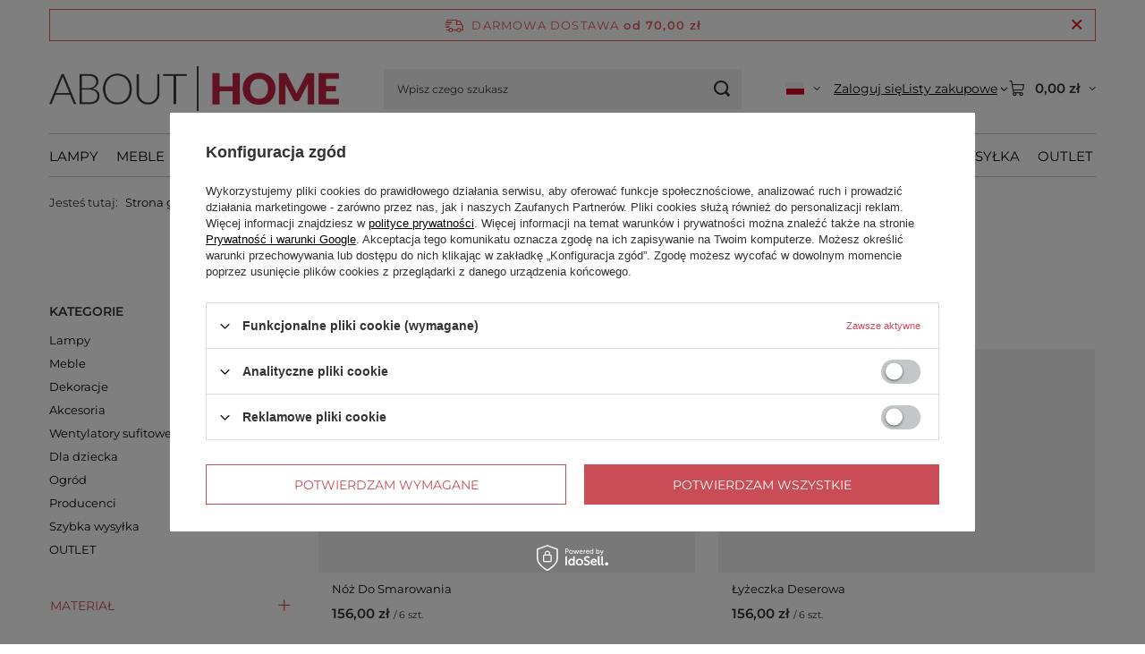

--- FILE ---
content_type: text/html; charset=utf-8
request_url: https://www.abouthome.pl/ser-pol-239-ITSUMO.html
body_size: 20153
content:
<!DOCTYPE html>
<html lang="pl" class="--freeShipping --vat --gross " ><head><link rel="preload" as="image" fetchpriority="high" media="(max-width: 420px)" href="hpeciai/61f04e429a104f34639dfa326e108fe6/pol_is_Noz-Do-Smarowania-12749.webp"><link rel="preload" as="image" fetchpriority="high" media="(min-width: 420.1px)" href="hpeciai/197c709467cf9e6e072409c98f130895/pol_il_Noz-Do-Smarowania-12749.webp"><link rel="preload" as="image" fetchpriority="high" media="(max-width: 420px)" href="hpeciai/f156ba8999e4d34f66ad59f6b132a3d8/pol_is_Lyzeczka-Deserowa-12750.webp"><link rel="preload" as="image" fetchpriority="high" media="(min-width: 420.1px)" href="hpeciai/970132cf20b8c0fc88aed13d54ef3a94/pol_il_Lyzeczka-Deserowa-12750.webp"><meta name="viewport" content="initial-scale = 1.0, maximum-scale = 5.0, width=device-width, viewport-fit=cover"><meta http-equiv="Content-Type" content="text/html; charset=utf-8"><meta http-equiv="X-UA-Compatible" content="IE=edge"><title>Designerskie serie mebli i oświetlenia | Bloomingville, Hubsch, Artemide – aboutHome</title><meta name="keywords" content="ITSUMO, serie designerskie mebli, kolekcje bloomingville, hubsch seria, flos kolekcja, komplety meblowe designerskie, spójne aranżacje wnętrz, meble i oświetlenie w zestawie, nowe serie wnętrzarskie 2024, limitowane edycje design, autorskie kolekcje mebli, stylowe zestawy do salonu, designerskie akcesoria w serii, unikatowe linie produktowe, europejskie serie meblowe, matchowanie mebli i lamp, katalog kolekcji abouthome, premiera serii designerskich, bestsellerowe zestawy, edycje specjalne mebli, kolekcjonerskie designy"><meta name="description" content="Odkryj spójne kolekcje designerskich mebli, lamp i akcesoriów. Serie Bloomingville, Hubsch i Alessi – kompletne aranżacje w jednym stylu. Autoryzowana dystrybucja w aboutHome! ITSUMO"><link rel="icon" href="/gfx/pol/favicon.ico"><meta name="theme-color" content="#CA4C56"><meta name="msapplication-navbutton-color" content="#CA4C56"><meta name="apple-mobile-web-app-status-bar-style" content="#CA4C56"><link rel="stylesheet" type="text/css" href="/gfx/pol/search_style.css.gzip?r=1765698730"><script>var app_shop={urls:{prefix:'data="/gfx/'.replace('data="', '')+'pol/',graphql:'/graphql/v1/'},vars:{meta:{viewportContent:'initial-scale = 1.0, maximum-scale = 5.0, width=device-width, viewport-fit=cover'},priceType:'gross',priceTypeVat:true,productDeliveryTimeAndAvailabilityWithBasket:false,geoipCountryCode:'US',fairShopLogo: { enabled: false, image: '/gfx/standards/safe_light.svg'},currency:{id:'PLN',symbol:'zł',country:'pl',format:'###,##0.00',beforeValue:false,space:true,decimalSeparator:',',groupingSeparator:' '},language:{id:'pol',symbol:'pl',name:'Polski'},omnibus:{enabled:true,rebateCodeActivate:false,hidePercentageDiscounts:false,},},txt:{priceTypeText:' brutto',},fn:{},fnrun:{},files:[],graphql:{}};const getCookieByName=(name)=>{const value=`; ${document.cookie}`;const parts = value.split(`; ${name}=`);if(parts.length === 2) return parts.pop().split(';').shift();return false;};if(getCookieByName('freeeshipping_clicked')){document.documentElement.classList.remove('--freeShipping');}if(getCookieByName('rabateCode_clicked')){document.documentElement.classList.remove('--rabateCode');}function hideClosedBars(){const closedBarsArray=JSON.parse(localStorage.getItem('closedBars'))||[];if(closedBarsArray.length){const styleElement=document.createElement('style');styleElement.textContent=`${closedBarsArray.map((el)=>`#${el}`).join(',')}{display:none !important;}`;document.head.appendChild(styleElement);}}hideClosedBars();</script><meta name="robots" content="index,follow"><meta name="rating" content="general"><meta name="Author" content="aboutHome.pl na bazie IdoSell (www.idosell.com/shop).">
<!-- Begin LoginOptions html -->

<style>
#client_new_social .service_item[data-name="service_Apple"]:before, 
#cookie_login_social_more .service_item[data-name="service_Apple"]:before,
.oscop_contact .oscop_login__service[data-service="Apple"]:before {
    display: block;
    height: 2.6rem;
    content: url('/gfx/standards/apple.svg?r=1743165583');
}
.oscop_contact .oscop_login__service[data-service="Apple"]:before {
    height: auto;
    transform: scale(0.8);
}
#client_new_social .service_item[data-name="service_Apple"]:has(img.service_icon):before,
#cookie_login_social_more .service_item[data-name="service_Apple"]:has(img.service_icon):before,
.oscop_contact .oscop_login__service[data-service="Apple"]:has(img.service_icon):before {
    display: none;
}
</style>

<!-- End LoginOptions html -->

<!-- Open Graph -->
<meta property="og:type" content="website"><meta property="og:url" content="https://www.abouthome.pl/ser-pol-239-ITSUMO.html
"><meta property="og:title" content="Designerskie serie mebli i oświetlenia | Bloomingville, Hubsch, Artemide – aboutHome"><meta property="og:description" content="Odkryj spójne kolekcje designerskich mebli, lamp i akcesoriów. Serie Bloomingville, Hubsch i Alessi – kompletne aranżacje w jednym stylu. Autoryzowana dystrybucja w aboutHome! ITSUMO"><meta property="og:site_name" content="aboutHome.pl"><meta property="og:locale" content="pl_PL"><meta property="og:locale:alternate" content="en_GB"><meta property="og:image" content="https://www.abouthome.pl/hpeciai/5d844b9c7cb02851db173150bb5fd7c8/pol_pl_Noz-Do-Smarowania-12749_1.webp"><meta property="og:image:width" content="450"><meta property="og:image:height" content="450"><link rel="manifest" href="https://www.abouthome.pl/data/include/pwa/1/manifest.json?t=3"><meta name="apple-mobile-web-app-capable" content="yes"><meta name="apple-mobile-web-app-status-bar-style" content="black"><meta name="apple-mobile-web-app-title" content="www.abouthome.pl"><link rel="apple-touch-icon" href="/data/include/pwa/1/icon-128.png"><link rel="apple-touch-startup-image" href="/data/include/pwa/1/logo-512.png" /><meta name="msapplication-TileImage" content="/data/include/pwa/1/icon-144.png"><meta name="msapplication-TileColor" content="#2F3BA2"><meta name="msapplication-starturl" content="/"><script type="application/javascript">var _adblock = true;</script><script async src="/data/include/advertising.js"></script><script type="application/javascript">var statusPWA = {
                online: {
                    txt: "Połączono z internetem",
                    bg: "#5fa341"
                },
                offline: {
                    txt: "Brak połączenia z internetem",
                    bg: "#eb5467"
                }
            }</script><script async type="application/javascript" src="/ajax/js/pwa_online_bar.js?v=1&r=6"></script><script >
window.dataLayer = window.dataLayer || [];
window.gtag = function gtag() {
dataLayer.push(arguments);
}
gtag('consent', 'default', {
'ad_storage': 'denied',
'analytics_storage': 'denied',
'ad_personalization': 'denied',
'ad_user_data': 'denied',
'wait_for_update': 500
});

gtag('set', 'ads_data_redaction', true);
</script><script id="iaiscript_1" data-requirements="W10=" data-ga4_sel="ga4script">
window.iaiscript_1 = `<${'script'}  class='google_consent_mode_update'>
gtag('consent', 'update', {
'ad_storage': 'denied',
'analytics_storage': 'denied',
'ad_personalization': 'denied',
'ad_user_data': 'denied'
});
</${'script'}>`;
</script>
<!-- End Open Graph -->

<link rel="canonical" href="https://www.abouthome.pl/ser-pol-239-ITSUMO.html" />
<link rel="alternate" hreflang="en" href="https://www.abouthome.pl/ser-eng-239-ITSUMO.html" />
<link rel="alternate" hreflang="pl-PL" href="https://www.abouthome.pl/ser-pol-239-ITSUMO.html" />
                <!-- Global site tag (gtag.js) -->
                <script  async src="https://www.googletagmanager.com/gtag/js?id=AW-711425107"></script>
                <script >
                    window.dataLayer = window.dataLayer || [];
                    window.gtag = function gtag(){dataLayer.push(arguments);}
                    gtag('js', new Date());
                    
                    gtag('config', 'AW-711425107', {"allow_enhanced_conversions":true});
gtag('config', 'G-CSZLQ73KQH');

                </script>
                <link rel="stylesheet" type="text/css" href="/data/designs/67082900e01b06.13333453_35/gfx/pol/custom.css.gzip?r=1765768802">            <!-- Google Tag Manager -->
                    <script >(function(w,d,s,l,i){w[l]=w[l]||[];w[l].push({'gtm.start':
                    new Date().getTime(),event:'gtm.js'});var f=d.getElementsByTagName(s)[0],
                    j=d.createElement(s),dl=l!='dataLayer'?'&l='+l:'';j.async=true;j.src=
                    'https://www.googletagmanager.com/gtm.js?id='+i+dl;f.parentNode.insertBefore(j,f);
                    })(window,document,'script','dataLayer','GTM-K8VM2HJ5');</script>
            <!-- End Google Tag Manager -->
<!-- Begin additional html or js -->


<!--8|1|1-->
<style>
    @media only screen and (min-width:1200px) and (min-height:768px) {
        .bx-wrapper .product_wrapper {
            width: 260px !important
        }
    }

    @media only screen and (max-width: 1200px) {
        .bx-wrapper .product_wrapper {
            width: 260px !important
        }
    }

    @media only screen and (max-width: 1130px) {
        .bx-wrapper .product_wrapper {
            width: 260px !important
        }
    }

    @media only screen and (max-width:979px) {
        .bx-wrapper .product_wrapper {
            width: 334px !important
        }
    }

    @media only screen and (max-width:757px) {
        .bx-wrapper .product_wrapper {
            width: 90vw !important;
        }
    }
</style>

<!--22|1|8-->
<meta name="google-site-verification" content="TPvyzo5U2wGJEUBByOVCqOm32hzMzIaEsmIbh7hvOCM" />
<!--23|1|9| modified: 2022-03-10 10:14:40-->
<meta name="facebook-domain-verification" content="9fj17t15tg8xzevgtliipzihb26b8e" />

<!-- End additional html or js -->
<script src="/inPost/inpostPayNew.js"></script><script src="https://inpostpay-widget-v2.inpost.pl/inpostpay.widget.v2.js"></script></head><body><div id="container" class="search_page container max-width-1200"><header class=" commercial_banner"><script class="ajaxLoad">app_shop.vars.vat_registered="true";app_shop.vars.currency_format="###,##0.00";app_shop.vars.currency_before_value=false;app_shop.vars.currency_space=true;app_shop.vars.symbol="zł";app_shop.vars.id="PLN";app_shop.vars.baseurl="http://www.abouthome.pl/";app_shop.vars.sslurl="https://www.abouthome.pl/";app_shop.vars.curr_url="%2Fser-pol-239-ITSUMO.html";var currency_decimal_separator=',';var currency_grouping_separator=' ';app_shop.vars.blacklist_extension=["exe","com","swf","js","php"];app_shop.vars.blacklist_mime=["application/javascript","application/octet-stream","message/http","text/javascript","application/x-deb","application/x-javascript","application/x-shockwave-flash","application/x-msdownload"];app_shop.urls.contact="/contact-pol.html";</script><div id="viewType" style="display:none"></div><div id="menu_skip" class="menu_skip"><a href="#layout" class="btn --outline --medium menu_skip__link --layout">Przejdź do zawartości strony</a><a href="#menu_categories" class="btn --outline --medium menu_skip__link --menu">Przejdź do kategorii</a></div><div id="freeShipping" class="freeShipping"><span class="freeShipping__info">Darmowa dostawa</span><strong class="freeShipping__val">
				od 
				70,00 zł</strong><a href="" class="freeShipping__close" aria-label="Zamknij pasek informacyjny"></a></div><div id="logo" class="d-flex align-items-center"><a href="https://www.abouthome.pl" target="_self" aria-label="Logo sklepu"><img src="/data/gfx/mask/pol/logo_1_big.png" alt="aboutHome – nowoczesne, designerskie meble, lampy i dodatki do wnętrz" width="1870" height="291"></a></div><form action="https://www.abouthome.pl/search.php" method="get" id="menu_search" class="menu_search"><a href="#showSearchForm" class="menu_search__mobile" aria-label="Szukaj"></a><div class="menu_search__block"><div class="menu_search__item --input"><input class="menu_search__input" type="text" name="text" autocomplete="off" placeholder="Wpisz czego szukasz" aria-label="Wpisz czego szukasz"><button class="menu_search__submit" type="submit" aria-label="Szukaj"></button></div><div class="menu_search__item --results search_result"></div></div></form><div id="menu_top" class="menu_top"><div id="menu_settings" class="align-items-center justify-content-center justify-content-lg-end"><div class="open_trigger hover__wrapper --hover_touch" tabindex="0" aria-label="Kliknij, aby zmienić język, walutę, kraj dostawy"><span class="d-none d-md-inline-block flag flag_pol"></span><i class="icon-angle-down d-none d-md-inline-block"></i><form class="hover__element --right" action="https://www.abouthome.pl/settings.php" method="post"><ul><li><div class="form-group"><span class="menu_settings_lang_label">Język</span><div class="radio"><label><input type="radio" name="lang" checked value="pol"><span class="flag flag_pol"></span><span>pl</span></label></div><div class="radio"><label><input type="radio" name="lang" value="eng"><span class="flag flag_eng"></span><span>en</span></label></div></div></li><li><div class="form-group"><span for="menu_settings_curr">Waluta</span><div class="select-after"><select class="form-control" name="curr" id="menu_settings_curr" aria-label="Waluta"><option value="PLN" selected>zł</option><option value="EUR">€ (1 zł = 0.2378€)
																</option></select></div></div><div class="form-group"><span for="menu_settings_country">Dostawa do</span><div class="select-after"><select class="form-control" name="country" id="menu_settings_country" aria-label="Dostawa do"><option value="1143020143">Niemcy</option><option selected value="1143020003">Polska</option></select></div></div></li><li class="buttons"><button class="btn --solid --large" type="submit">
									Zastosuj zmiany
								</button></li></ul></form></div></div><div class="account_links"><a class="account_links__item" href="https://www.abouthome.pl/login.php"><span class="account_links__text --logged-out">Zaloguj się</span></a></div><div class="shopping_list_top hover__wrapper" data-empty="true"><a href="https://www.abouthome.pl/pl/shoppinglist/" class="wishlist_link slt_link --empty" aria-label="Listy zakupowe"><span class="slt_link__text">Listy zakupowe</span></a><div class="slt_lists hover__element"><ul class="slt_lists__nav"><li class="slt_lists__nav_item" data-list_skeleton="true" data-list_id="true" data-shared="true"><a href="#" class="slt_lists__nav_link" data-list_href="true"><span class="slt_lists__nav_name" data-list_name="true"></span><span class="slt_lists__count" data-list_count="true">0</span></a></li><li class="slt_lists__nav_item --empty"><a class="slt_lists__nav_link --empty" href="https://www.abouthome.pl/pl/shoppinglist/"><span class="slt_lists__nav_name" data-list_name="true">Lista zakupowa</span><span class="slt_lists__count" data-list_count="true">0</span></a></li></ul></div></div><div id="menu_basket" class="top_basket hover__wrapper --skeleton --mobile_hide"><a class="top_basket__sub" title="Przejdź do koszyka" href="/basketedit.php" aria-label="Wartość koszyka: 0,00 zł"><span class="badge badge-info"></span><strong class="top_basket__price">0,00 zł</strong></a><div class="top_basket__express_checkout_container"><express-checkout type="basket"></express-checkout></div><script>
        app_shop.vars.cache_html = true;
      </script><div class="top_basket__details hover__element --skeleton"><div class="top_basket__skeleton --name"></div><div class="top_basket__skeleton --product"></div><div class="top_basket__skeleton --product"></div><div class="top_basket__skeleton --product --last"></div><div class="top_basket__skeleton --sep"></div><div class="top_basket__skeleton --summary"></div></div></div><template id="top_basket_product"><div class="top_basket__product"><a class="top_basket__img" title=""><picture><source type="image/webp" srcset=""></source><img src="" alt=""></picture></a><a class="top_basket__link" title=""></a><div class="top_basket__prices"><span class="top_basket__price"></span><span class="top_basket__unit"></span><span class="top_basket__vat"></span></div></div></template><template id="top_basket_summary"><div class="top_basket__summary_shipping_free"><span class="top_basket__summary_label --freeshipping_limit">Do darmowej dostawy brakuje <span class="top_basket__summary_value"></span></span><span class="progress_bar"><span class="progress_bar__value"></span></span></div><div class="top_basket__summary_item --worth"><span class="top_basket__summary_label">Wartość zamówienia:</span><b class="top_basket__summary_value"></b></div><div class="top_basket__summary_item --shipping"><span class="top_basket__summary_label">Koszt przesyłki:</span><b class="top_basket__summary_value"></b></div><div class="top_basket__buttons"><a class="btn --solid --large" data-ec-class="btn --outline --large" title="Przejdź do koszyka" href="/basketedit.php">
        Przejdź do koszyka
      </a><div id="top_basket__express_checkout_placeholder"></div></div></template><template id="top_basket_details"><div class="top_basket__details hover__element"><div class="top_basket__details_sub"><div class="headline"><span class="headline__name">Twój koszyk (<span class="top_basket__count"></span>)</span></div><div class="top_basket__products"></div><div class="top_basket__summary"></div></div></div></template></div><nav id="menu_categories" class="wide" aria-label="Kategorie główne"><button type="button" class="navbar-toggler" aria-label="Menu"><i class="icon-reorder"></i></button><div class="navbar-collapse" id="menu_navbar"><ul class="navbar-nav mx-md-n2"><li class="nav-item"><span class="nav-link-wrapper"><a  href="/pol_m_Lampy-311.html" target="_self" title="Lampy" class="nav-link --l1" >Lampy</a><button class="nav-link-expand" type="button" aria-label="Lampy, Menu"></button></span><ul class="navbar-subnav"><li class="nav-header"><a href="#backLink" class="nav-header__backLink"><i class="icon-angle-left"></i></a><a  href="/pol_m_Lampy-311.html" target="_self" title="Lampy" class="nav-link --l1" >Lampy</a></li><li class="nav-item"><a  href="/pol_m_Lampy_Lampy-wewnetrzne-449.html" target="_self" title="Lampy wewnętrzne" class="nav-link --l2" >Lampy wewnętrzne</a><ul class="navbar-subsubnav"><li class="nav-header"><a href="#backLink" class="nav-header__backLink"><i class="icon-angle-left"></i></a><a  href="/pol_m_Lampy_Lampy-wewnetrzne-449.html" target="_self" title="Lampy wewnętrzne" class="nav-link --l2" >Lampy wewnętrzne</a></li><li class="nav-item"><a  href="/pol_m_Lampy_Lampy-wewnetrzne_Lampy-sufitowe-345.html" target="_self" title="Lampy sufitowe" class="nav-link --l3" >Lampy sufitowe</a></li><li class="nav-item"><a  href="/pol_m_Lampy_Lampy-wewnetrzne_Lampy-wiszace-342.html" target="_self" title="Lampy wiszące" class="nav-link --l3" >Lampy wiszące</a></li><li class="nav-item"><a  href="/pol_m_Lampy_Lampy-wewnetrzne_Lampy-scienne-344.html" target="_self" title="Lampy ścienne" class="nav-link --l3" >Lampy ścienne</a></li><li class="nav-item"><a  href="/pol_m_Lampy_Lampy-wewnetrzne_Lampy-stolowe-340.html" target="_self" title="Lampy stołowe" class="nav-link --l3" >Lampy stołowe</a></li><li class="nav-item"><a  href="/pol_m_Lampy_Lampy-wewnetrzne_Lampy-biurkowe-360.html" target="_self" title="Lampy biurkowe" class="nav-link --l3" >Lampy biurkowe</a></li><li class="nav-item"><a  href="/pol_m_Lampy_Lampy-wewnetrzne_Lampy-podlogowe-341.html" target="_self" title="Lampy podłogowe" class="nav-link --l3" >Lampy podłogowe</a></li></ul></li><li class="nav-item empty"><a  href="/pol_m_Lampy_Oswietlenie-ogrodowe-1418.html" target="_self" title="Oświetlenie ogrodowe" class="nav-link --l2" >Oświetlenie ogrodowe</a></li><li class="nav-item empty"><a  href="/pol_m_Lampy_Lampiony-i-latarenki-455.html" target="_self" title="Lampiony i latarenki" class="nav-link --l2" >Lampiony i latarenki</a></li><li class="nav-item empty"><a  href="/pol_m_Lampy_Klosze-i-abazury-457.html" target="_self" title="Klosze i abażury" class="nav-link --l2" >Klosze i abażury</a></li><li class="nav-item empty"><a  href="/pol_m_Lampy_Podstawy-i-uchwyty-704.html" target="_self" title="Podstawy i uchwyty" class="nav-link --l2" >Podstawy i uchwyty</a></li><li class="nav-item empty"><a  href="/pol_m_Lampy_Akcesoria-do-lamp-1309.html" target="_self" title="Akcesoria do lamp" class="nav-link --l2" >Akcesoria do lamp</a></li></ul></li><li class="nav-item"><span class="nav-link-wrapper"><a  href="/pol_m_Meble-309.html" target="_self" title="Meble" class="nav-link --l1" >Meble</a><button class="nav-link-expand" type="button" aria-label="Meble, Menu"></button></span><ul class="navbar-subnav"><li class="nav-header"><a href="#backLink" class="nav-header__backLink"><i class="icon-angle-left"></i></a><a  href="/pol_m_Meble-309.html" target="_self" title="Meble" class="nav-link --l1" >Meble</a></li><li class="nav-item"><a  href="/pol_m_Meble_Usiadz-wygodnie-444.html" target="_self" title="Usiądź wygodnie" class="nav-link --l2" >Usiądź wygodnie</a><ul class="navbar-subsubnav"><li class="nav-header"><a href="#backLink" class="nav-header__backLink"><i class="icon-angle-left"></i></a><a  href="/pol_m_Meble_Usiadz-wygodnie-444.html" target="_self" title="Usiądź wygodnie" class="nav-link --l2" >Usiądź wygodnie</a></li><li class="nav-item"><a  href="/pol_m_Meble_Usiadz-wygodnie_Krzesla-325.html" target="_self" title="Krzesła" class="nav-link --l3" >Krzesła</a></li><li class="nav-item"><a  href="/pol_m_Meble_Usiadz-wygodnie_Krzesla-biurowe-326.html" target="_self" title="Krzesła biurowe" class="nav-link --l3" >Krzesła biurowe</a></li><li class="nav-item"><a  href="/pol_m_Meble_Usiadz-wygodnie_Lawki-324.html" target="_self" title="Ławki" class="nav-link --l3" >Ławki</a></li><li class="nav-item"><a  href="/pol_m_Meble_Usiadz-wygodnie_Stolki-i-Hokery-322.html" target="_self" title="Stołki i Hokery" class="nav-link --l3" >Stołki i Hokery</a></li><li class="nav-item"><a  href="/pol_m_Meble_Usiadz-wygodnie_Pufy-i-Siedziska-333.html" target="_self" title="Pufy i Siedziska" class="nav-link --l3" >Pufy i Siedziska</a></li><li class="nav-item"><a  href="/pol_m_Meble_Usiadz-wygodnie_Fotele-i-Podnozki-329.html" target="_self" title="Fotele i Podnóżki" class="nav-link --l3" >Fotele i Podnóżki</a></li><li class="nav-item"><a  href="/pol_m_Meble_Usiadz-wygodnie_Kozetki-i-Lezanki-781.html" target="_self" title="Kozetki i Leżanki" class="nav-link --l3" >Kozetki i Leżanki</a></li><li class="nav-item"><a  href="/pol_m_Meble_Usiadz-wygodnie_Lozka-i-sofy-1285.html" target="_self" title="Łóżka i sofy" class="nav-link --l3" >Łóżka i sofy</a></li></ul></li><li class="nav-item"><a  href="/pol_m_Meble_Stoly-i-Stoliki-447.html" target="_self" title="Stoły i Stoliki" class="nav-link --l2" >Stoły i Stoliki</a><ul class="navbar-subsubnav"><li class="nav-header"><a href="#backLink" class="nav-header__backLink"><i class="icon-angle-left"></i></a><a  href="/pol_m_Meble_Stoly-i-Stoliki-447.html" target="_self" title="Stoły i Stoliki" class="nav-link --l2" >Stoły i Stoliki</a></li><li class="nav-item"><a  href="/pol_m_Meble_Stoly-i-Stoliki_Stoliki-kawowe-i-pomocnicze-327.html" target="_self" title="Stoliki kawowe i pomocnicze" class="nav-link --l3" >Stoliki kawowe i pomocnicze</a></li><li class="nav-item"><a  href="/pol_m_Meble_Stoly-i-Stoliki_Wozki-1287.html" target="_self" title="Wózki" class="nav-link --l3" >Wózki</a></li><li class="nav-item"><a  href="/pol_m_Meble_Stoly-i-Stoliki_Konsole-i-Toaletki-775.html" target="_self" title="Konsole i Toaletki" class="nav-link --l3" >Konsole i Toaletki</a></li><li class="nav-item"><a  href="/pol_m_Meble_Stoly-i-Stoliki_Biurka-328.html" target="_self" title="Biurka" class="nav-link --l3" >Biurka</a></li><li class="nav-item"><a  href="/pol_m_Meble_Stoly-i-Stoliki_Stoly-323.html" target="_self" title="Stoły" class="nav-link --l3" >Stoły</a></li></ul></li><li class="nav-item"><a  href="/pol_m_Meble_Przechowywanie-446.html" target="_self" title="Przechowywanie" class="nav-link --l2" >Przechowywanie</a><ul class="navbar-subsubnav"><li class="nav-header"><a href="#backLink" class="nav-header__backLink"><i class="icon-angle-left"></i></a><a  href="/pol_m_Meble_Przechowywanie-446.html" target="_self" title="Przechowywanie" class="nav-link --l2" >Przechowywanie</a></li><li class="nav-item"><a  href="/pol_m_Meble_Przechowywanie_Szafki-nocne-335.html" target="_self" title="Szafki nocne" class="nav-link --l3" >Szafki nocne</a></li><li class="nav-item"><a  href="/pol_m_Meble_Przechowywanie_Barki-766.html" target="_self" title="Barki" class="nav-link --l3" >Barki</a></li><li class="nav-item"><a  href="/pol_m_Meble_Przechowywanie_Komody-i-Kredensy-776.html" target="_self" title="Komody i Kredensy" class="nav-link --l3" >Komody i Kredensy</a></li><li class="nav-item"><a  href="/pol_m_Meble_Przechowywanie_Regaly-i-Polki-331.html" target="_self" title="Regały i Półki" class="nav-link --l3" >Regały i Półki</a></li><li class="nav-item"><a  href="/pol_m_Meble_Przechowywanie_Szafy-332.html" target="_self" title="Szafy" class="nav-link --l3" >Szafy</a></li><li class="nav-item"><a  href="/pol_m_Meble_Przechowywanie_Szafki-scienne-1288.html" target="_self" title="Szafki ścienne" class="nav-link --l3" >Szafki ścienne</a></li><li class="nav-item"><a  href="/pol_m_Meble_Przechowywanie_Wieszaki-i-Stojaki-318.html" target="_self" title="Wieszaki i Stojaki" class="nav-link --l3" >Wieszaki i Stojaki</a></li></ul></li></ul></li><li class="nav-item"><span class="nav-link-wrapper"><a  href="/pol_m_Dekoracje-308.html" target="_self" title="Dekoracje" class="nav-link --l1" >Dekoracje</a><button class="nav-link-expand" type="button" aria-label="Dekoracje, Menu"></button></span><ul class="navbar-subnav"><li class="nav-header"><a href="#backLink" class="nav-header__backLink"><i class="icon-angle-left"></i></a><a  href="/pol_m_Dekoracje-308.html" target="_self" title="Dekoracje" class="nav-link --l1" >Dekoracje</a></li><li class="nav-item"><a  href="/pol_m_Dekoracje_Ogrod-w-domu-458.html" target="_self" title="Ogród w domu" class="nav-link --l2" >Ogród w domu</a><ul class="navbar-subsubnav"><li class="nav-header"><a href="#backLink" class="nav-header__backLink"><i class="icon-angle-left"></i></a><a  href="/pol_m_Dekoracje_Ogrod-w-domu-458.html" target="_self" title="Ogród w domu" class="nav-link --l2" >Ogród w domu</a></li><li class="nav-item"><a  href="/pol_m_Dekoracje_Ogrod-w-domu_Donice-i-Kwietniki-315.html" target="_self" title="Donice i Kwietniki" class="nav-link --l3" >Donice i Kwietniki</a></li><li class="nav-item"><a  href="/pol_m_Dekoracje_Ogrod-w-domu_Plantery-i-stojaki-1420.html" target="_self" title="Plantery i stojaki" class="nav-link --l3" >Plantery i stojaki</a></li><li class="nav-item"><a  href="/pol_m_Dekoracje_Ogrod-w-domu_Wazony-i-Wazy-313.html" target="_self" title="Wazony i Wazy" class="nav-link --l3" >Wazony i Wazy</a></li><li class="nav-item"><a  href="/pol_m_Dekoracje_Ogrod-w-domu_Szklarnie-i-gablotki-1419.html" target="_self" title="Szklarnie i gablotki" class="nav-link --l3" >Szklarnie i gablotki</a></li><li class="nav-item"><a  href="/pol_m_Dekoracje_Ogrod-w-domu_Konewki-472.html" target="_self" title="Konewki" class="nav-link --l3" >Konewki</a></li><li class="nav-item"><a  href="/pol_m_Dekoracje_Ogrod-w-domu_Sztuczne-rosliny-790.html" target="_self" title="Sztuczne rośliny" class="nav-link --l3" >Sztuczne rośliny</a></li></ul></li><li class="nav-item"><a  href="/pol_m_Dekoracje_Przechowywanie-460.html" target="_self" title="Przechowywanie" class="nav-link --l2" >Przechowywanie</a><ul class="navbar-subsubnav"><li class="nav-header"><a href="#backLink" class="nav-header__backLink"><i class="icon-angle-left"></i></a><a  href="/pol_m_Dekoracje_Przechowywanie-460.html" target="_self" title="Przechowywanie" class="nav-link --l2" >Przechowywanie</a></li><li class="nav-item"><a  href="/pol_m_Dekoracje_Przechowywanie_Kosze-i-Koszyki-393.html" target="_self" title="Kosze i Koszyki" class="nav-link --l3" >Kosze i Koszyki</a></li><li class="nav-item"><a  href="/pol_m_Dekoracje_Przechowywanie_Stojaki-i-Pudelka-na-bizuterie-412.html" target="_self" title="Stojaki i Pudełka na biżuterię" class="nav-link --l3" >Stojaki i Pudełka na biżuterię</a></li></ul></li><li class="nav-item"><a  href="/pol_m_Dekoracje_Dekoracje-scienne-463.html" target="_self" title="Dekoracje ścienne" class="nav-link --l2" >Dekoracje ścienne</a><ul class="navbar-subsubnav"><li class="nav-header"><a href="#backLink" class="nav-header__backLink"><i class="icon-angle-left"></i></a><a  href="/pol_m_Dekoracje_Dekoracje-scienne-463.html" target="_self" title="Dekoracje ścienne" class="nav-link --l2" >Dekoracje ścienne</a></li><li class="nav-item"><a  href="/pol_m_Dekoracje_Dekoracje-scienne_Lustra-334.html" target="_self" title="Lustra" class="nav-link --l3" >Lustra</a></li><li class="nav-item"><a  href="/pol_m_Dekoracje_Dekoracje-scienne_Obrazy-i-Plakaty-406.html" target="_self" title="Obrazy i Plakaty" class="nav-link --l3" >Obrazy i Plakaty</a></li><li class="nav-item"><a  href="/pol_m_Dekoracje_Dekoracje-scienne_Maski-i-Plaskorzezby-465.html" target="_self" title="Maski i Płaskorzeźby" class="nav-link --l3" >Maski i Płaskorzeźby</a></li><li class="nav-item"><a  href="/pol_m_Dekoracje_Dekoracje-scienne_Zegary-scienne-467.html" target="_self" title="Zegary ścienne" class="nav-link --l3" >Zegary ścienne</a></li><li class="nav-item"><a  href="/pol_m_Dekoracje_Dekoracje-scienne_Tablice-i-Organizery-479.html" target="_self" title="Tablice i Organizery" class="nav-link --l3" >Tablice i Organizery</a></li></ul></li><li class="nav-item"><a  href="/pol_m_Dekoracje_Tekstylia-459.html" target="_self" title="Tekstylia" class="nav-link --l2" >Tekstylia</a><ul class="navbar-subsubnav"><li class="nav-header"><a href="#backLink" class="nav-header__backLink"><i class="icon-angle-left"></i></a><a  href="/pol_m_Dekoracje_Tekstylia-459.html" target="_self" title="Tekstylia" class="nav-link --l2" >Tekstylia</a></li><li class="nav-item"><a  href="/pol_m_Dekoracje_Tekstylia_Poduszki-314.html" target="_self" title="Poduszki" class="nav-link --l3" >Poduszki</a></li><li class="nav-item"><a  href="/pol_m_Dekoracje_Tekstylia_Pledy-i-Narzuty-320.html" target="_self" title="Pledy i Narzuty" class="nav-link --l3" >Pledy i Narzuty</a></li><li class="nav-item"><a  href="/pol_m_Dekoracje_Tekstylia_Dywany-i-Maty-lazienkowe-358.html" target="_self" title="Dywany i Maty łazienkowe" class="nav-link --l3" >Dywany i Maty łazienkowe</a></li></ul></li><li class="nav-item"><a  href="/pol_m_Dekoracje_Dekoracje-stolowe-466.html" target="_self" title="Dekoracje stołowe" class="nav-link --l2" >Dekoracje stołowe</a><ul class="navbar-subsubnav"><li class="nav-header"><a href="#backLink" class="nav-header__backLink"><i class="icon-angle-left"></i></a><a  href="/pol_m_Dekoracje_Dekoracje-stolowe-466.html" target="_self" title="Dekoracje stołowe" class="nav-link --l2" >Dekoracje stołowe</a></li><li class="nav-item"><a  href="/pol_m_Dekoracje_Dekoracje-stolowe_Zegary-i-Swieczniki-349.html" target="_self" title="Zegary i Świeczniki" class="nav-link --l3" >Zegary i Świeczniki</a></li><li class="nav-item"><a  href="/pol_m_Dekoracje_Dekoracje-stolowe_Dekoracyjne-Tace-i-Misy-1294.html" target="_self" title="Dekoracyjne Tace i Misy" class="nav-link --l3" >Dekoracyjne Tace i Misy</a></li><li class="nav-item"><a  href="/pol_m_Dekoracje_Dekoracje-stolowe_Figurki-i-Rzezby-357.html" target="_self" title="Figurki i Rzeźby" class="nav-link --l3" >Figurki i Rzeźby</a></li><li class="nav-item"><a  href="/pol_m_Dekoracje_Dekoracje-stolowe_Ramki-i-Podstawki-468.html" target="_self" title="Ramki i Podstawki" class="nav-link --l3" >Ramki i Podstawki</a></li><li class="nav-item"><a  href="/pol_m_Dekoracje_Dekoracje-stolowe_Obrusy-i-Dekoracje-1354.html" target="_self" title="Obrusy i Dekoracje" class="nav-link --l3" >Obrusy i Dekoracje</a></li></ul></li><li class="nav-item"><a  href="/pol_m_Dekoracje_Dekoracje-swiateczne-1256.html" target="_self" title="Dekoracje świąteczne" class="nav-link --l2" >Dekoracje świąteczne</a><ul class="navbar-subsubnav"><li class="nav-header"><a href="#backLink" class="nav-header__backLink"><i class="icon-angle-left"></i></a><a  href="/pol_m_Dekoracje_Dekoracje-swiateczne-1256.html" target="_self" title="Dekoracje świąteczne" class="nav-link --l2" >Dekoracje świąteczne</a></li><li class="nav-item"><a  href="/pol_m_Dekoracje_Dekoracje-swiateczne_Bombki-i-zawieszki-1433.html" target="_self" title="Bombki i zawieszki" class="nav-link --l3" >Bombki i zawieszki</a></li><li class="nav-item"><a  href="/pol_m_Dekoracje_Dekoracje-swiateczne_Szopki-i-dekoracyjne-figurki-1434.html" target="_self" title="Szopki i dekoracyjne figurki" class="nav-link --l3" >Szopki i dekoracyjne figurki</a></li><li class="nav-item"><a  href="/pol_m_Dekoracje_Dekoracje-swiateczne_Swiateczne-dekoracje-stolu-1435.html" target="_self" title="Świąteczne dekoracje stołu" class="nav-link --l3" >Świąteczne dekoracje stołu</a></li><li class="nav-item"><a  href="/pol_m_Dekoracje_Dekoracje-swiateczne_Swiateczne-dodatki-1436.html" target="_self" title="Świąteczne dodatki" class="nav-link --l3" >Świąteczne dodatki</a></li></ul></li><li class="nav-item"><a  href="/pol_m_Dekoracje_Swiece-i-zapachy-1252.html" target="_self" title="Świece i zapachy" class="nav-link --l2" >Świece i zapachy</a><ul class="navbar-subsubnav"><li class="nav-header"><a href="#backLink" class="nav-header__backLink"><i class="icon-angle-left"></i></a><a  href="/pol_m_Dekoracje_Swiece-i-zapachy-1252.html" target="_self" title="Świece i zapachy" class="nav-link --l2" >Świece i zapachy</a></li><li class="nav-item"><a  href="/pol_m_Dekoracje_Swiece-i-zapachy_Dyfuzory-i-wklady-1361.html" target="_self" title="Dyfuzory i wkłady" class="nav-link --l3" >Dyfuzory i wkłady</a></li><li class="nav-item"><a  href="/pol_m_Dekoracje_Swiece-i-zapachy_Swiece-i-kadzidelka-1358.html" target="_self" title="Świece i kadzidełka" class="nav-link --l3" >Świece i kadzidełka</a></li><li class="nav-item"><a  href="/pol_m_Dekoracje_Swiece-i-zapachy_Olejki-i-woski-1357.html" target="_self" title="Olejki i woski" class="nav-link --l3" >Olejki i woski</a></li><li class="nav-item"><a  href="/pol_m_Dekoracje_Swiece-i-zapachy_Saszetki-i-zapachy-1356.html" target="_self" title="Saszetki i zapachy" class="nav-link --l3" >Saszetki i zapachy</a></li><li class="nav-item"><a  href="/pol_m_Dekoracje_Swiece-i-zapachy_Zapachy-do-samochodu-1359.html" target="_self" title="Zapachy do samochodu" class="nav-link --l3" >Zapachy do samochodu</a></li><li class="nav-item"><a  href="/pol_m_Dekoracje_Swiece-i-zapachy_Zapachy-dla-ciala-1360.html" target="_self" title="Zapachy dla ciała" class="nav-link --l3" >Zapachy dla ciała</a></li></ul></li></ul></li><li class="nav-item"><span class="nav-link-wrapper"><a  href="/pol_m_Akcesoria-312.html" target="_self" title="Akcesoria" class="nav-link --l1" >Akcesoria</a><button class="nav-link-expand" type="button" aria-label="Akcesoria, Menu"></button></span><ul class="navbar-subnav"><li class="nav-header"><a href="#backLink" class="nav-header__backLink"><i class="icon-angle-left"></i></a><a  href="/pol_m_Akcesoria-312.html" target="_self" title="Akcesoria" class="nav-link --l1" >Akcesoria</a></li><li class="nav-item"><a  href="/pol_m_Akcesoria_Domowy-barek-474.html" target="_self" title="Domowy barek" class="nav-link --l2" >Domowy barek</a><ul class="navbar-subsubnav"><li class="nav-header"><a href="#backLink" class="nav-header__backLink"><i class="icon-angle-left"></i></a><a  href="/pol_m_Akcesoria_Domowy-barek-474.html" target="_self" title="Domowy barek" class="nav-link --l2" >Domowy barek</a></li><li class="nav-item"><a  href="/pol_m_Akcesoria_Domowy-barek_Karafki-i-Butelki-409.html" target="_self" title="Karafki i Butelki" class="nav-link --l3" >Karafki i Butelki</a></li><li class="nav-item"><a  href="/pol_m_Akcesoria_Domowy-barek_Akcesoria-do-wina-383.html" target="_self" title="Akcesoria do wina" class="nav-link --l3" >Akcesoria do wina</a></li><li class="nav-item"><a  href="/pol_m_Akcesoria_Domowy-barek_Korkociagi-i-Otwieracze-372.html" target="_self" title="Korkociągi i Otwieracze" class="nav-link --l3" >Korkociągi i Otwieracze</a></li><li class="nav-item"><a  href="/pol_m_Akcesoria_Domowy-barek_Kieliszki-i-Szklanki-475.html" target="_self" title="Kieliszki i Szklanki" class="nav-link --l3" >Kieliszki i Szklanki</a></li><li class="nav-item"><a  href="/pol_m_Akcesoria_Domowy-barek_Stojaki-i-szafki-na-wino-416.html" target="_self" title="Stojaki i szafki na wino" class="nav-link --l3" >Stojaki i szafki na wino</a></li><li class="nav-item"><a  href="/pol_m_Akcesoria_Domowy-barek_Shakery-i-Piersiowki-476.html" target="_self" title="Shakery i Piersiówki" class="nav-link --l3" >Shakery i Piersiówki</a></li></ul></li><li class="nav-item"><a  href="/pol_m_Akcesoria_Jadalnia-480.html" target="_self" title="Jadalnia" class="nav-link --l2" >Jadalnia</a><ul class="navbar-subsubnav"><li class="nav-header"><a href="#backLink" class="nav-header__backLink"><i class="icon-angle-left"></i></a><a  href="/pol_m_Akcesoria_Jadalnia-480.html" target="_self" title="Jadalnia" class="nav-link --l2" >Jadalnia</a></li><li class="nav-item"><a  href="/pol_m_Akcesoria_Jadalnia_Misy-i-Miseczki-352.html" target="_self" title="Misy i Miseczki" class="nav-link --l3" >Misy i Miseczki</a></li><li class="nav-item"><a  href="/pol_m_Akcesoria_Jadalnia_Kosze-i-koszyki-1295.html" target="_self" title="Kosze i koszyki" class="nav-link --l3" >Kosze i koszyki</a></li><li class="nav-item"><a  href="/pol_m_Akcesoria_Jadalnia_Tace-i-Deski-346.html" target="_self" title="Tace i Deski" class="nav-link --l3" >Tace i Deski</a></li><li class="nav-item"><a  href="/pol_m_Akcesoria_Jadalnia_Patery-i-Polmiski-381.html" target="_self" title="Patery i Półmiski" class="nav-link --l3" >Patery i Półmiski</a></li><li class="nav-item"><a  href="/pol_m_Akcesoria_Jadalnia_Talerze-i-Spodki-375.html" target="_self" title="Talerze i Spodki" class="nav-link --l3" >Talerze i Spodki</a></li><li class="nav-item"><a  href="/pol_m_Akcesoria_Jadalnia_Maselniczki-i-Serwetniki-378.html" target="_self" title="Maselniczki i Serwetniki" class="nav-link --l3" >Maselniczki i Serwetniki</a></li><li class="nav-item"><a  href="/pol_m_Akcesoria_Jadalnia_Sztucce-380.html" target="_self" title="Sztućce" class="nav-link --l3" >Sztućce</a></li><li class="nav-item"><a  href="/pol_m_Akcesoria_Jadalnia_Mlynki-i-Solniczki-389.html" target="_self" title="Młynki i Solniczki" class="nav-link --l3" >Młynki i Solniczki</a></li><li class="nav-item"><a  href="/pol_m_Akcesoria_Jadalnia_Stolowe-dodatki-483.html" target="_self" title="Stołowe dodatki" class="nav-link --l3" >Stołowe dodatki</a></li></ul></li><li class="nav-item"><a  href="/pol_m_Akcesoria_Kuchnia-481.html" target="_self" title="Kuchnia" class="nav-link --l2" >Kuchnia</a><ul class="navbar-subsubnav more"><li class="nav-header"><a href="#backLink" class="nav-header__backLink"><i class="icon-angle-left"></i></a><a  href="/pol_m_Akcesoria_Kuchnia-481.html" target="_self" title="Kuchnia" class="nav-link --l2" >Kuchnia</a></li><li class="nav-item"><a  href="/pol_m_Akcesoria_Kuchnia_Tarki-i-Obieraki-376.html" target="_self" title="Tarki i Obieraki" class="nav-link --l3" >Tarki i Obieraki</a></li><li class="nav-item"><a  href="/pol_m_Akcesoria_Kuchnia_Stojaki-na-reczniki-kuchenne-382.html" target="_self" title="Stojaki na ręczniki kuchenne" class="nav-link --l3" >Stojaki na ręczniki kuchenne</a></li><li class="nav-item"><a  href="/pol_m_Akcesoria_Kuchnia_Wyciskarki-i-Blendery-386.html" target="_self" title="Wyciskarki i Blendery" class="nav-link --l3" >Wyciskarki i Blendery</a></li><li class="nav-item"><a  href="/pol_m_Akcesoria_Kuchnia_Minutniki-i-Podstawki-do-jajek-418.html" target="_self" title="Minutniki i Podstawki do jajek" class="nav-link --l3" >Minutniki i Podstawki do jajek</a></li><li class="nav-item"><a  href="/pol_m_Akcesoria_Kuchnia_Przybory-Kuchenne-1388.html" target="_self" title="Przybory Kuchenne" class="nav-link --l3" >Przybory Kuchenne</a></li><li class="nav-item"><a  href="/pol_m_Akcesoria_Kuchnia_Podstawki-pod-naczynia-384.html" target="_self" title="Podstawki pod naczynia" class="nav-link --l3" >Podstawki pod naczynia</a></li><li class="nav-item"><a  href="/pol_m_Akcesoria_Kuchnia_Maszynki-i-formy-484.html" target="_self" title="Maszynki i formy" class="nav-link --l3" >Maszynki i formy</a></li><li class="nav-item"><a  href="/pol_m_Akcesoria_Kuchnia_Noze-kuchenne-i-krajalnice-759.html" target="_self" title="Noże kuchenne i krajalnice" class="nav-link --l3" >Noże kuchenne i krajalnice</a></li><li class="nav-item"><a  href="/pol_m_Akcesoria_Kuchnia_Tostery-i-Opiekacze-788.html" target="_self" title="Tostery i Opiekacze" class="nav-link --l3" >Tostery i Opiekacze</a></li><li class="nav-item"><a  href="/pol_m_Akcesoria_Kuchnia_Garnki-i-Pokrywki-1248.html" target="_self" title="Garnki i Pokrywki" class="nav-link --l3" >Garnki i Pokrywki</a></li><li class="nav-item"><a  href="/pol_m_Akcesoria_Kuchnia_Patelnie-i-Woki-1249.html" target="_self" title="Patelnie i Woki" class="nav-link --l3" >Patelnie i Woki</a></li><li class="nav-item"><a  href="/pol_m_Akcesoria_Kuchnia_Naczynia-do-pieczenia-1260.html" target="_self" title="Naczynia do pieczenia" class="nav-link --l3" >Naczynia do pieczenia</a></li><li class="nav-item"><a  href="/pol_m_Akcesoria_Kuchnia_Kamienie-do-pizzy-i-grille-1261.html" target="_self" title="Kamienie do pizzy i grille" class="nav-link --l3" >Kamienie do pizzy i grille</a></li><li class="nav-item"><a  href="/pol_m_Akcesoria_Kuchnia_Saturatory-i-akcesoria-1304.html" target="_self" title="Saturatory i akcesoria" class="nav-link --l3" >Saturatory i akcesoria</a></li><li class="nav-item --extend"><a href="" class="nav-link --l3" txt_alt="- Zwiń">+ Rozwiń</a></li></ul></li><li class="nav-item"><a  href="/pol_m_Akcesoria_Kawa-i-Herbata-477.html" target="_self" title="Kawa i Herbata" class="nav-link --l2" >Kawa i Herbata</a><ul class="navbar-subsubnav"><li class="nav-header"><a href="#backLink" class="nav-header__backLink"><i class="icon-angle-left"></i></a><a  href="/pol_m_Akcesoria_Kawa-i-Herbata-477.html" target="_self" title="Kawa i Herbata" class="nav-link --l2" >Kawa i Herbata</a></li><li class="nav-item"><a  href="/pol_m_Akcesoria_Kawa-i-Herbata_Cukiernice-i-Mleczniki-364.html" target="_self" title="Cukiernice i Mleczniki" class="nav-link --l3" >Cukiernice i Mleczniki</a></li><li class="nav-item"><a  href="/pol_m_Akcesoria_Kawa-i-Herbata_Kawiarki-369.html" target="_self" title="Kawiarki" class="nav-link --l3" >Kawiarki</a></li><li class="nav-item"><a  href="/pol_m_Akcesoria_Kawa-i-Herbata_Kubki-i-Filizanki-373.html" target="_self" title="Kubki i Filiżanki" class="nav-link --l3" >Kubki i Filiżanki</a></li><li class="nav-item"><a  href="/pol_m_Akcesoria_Kawa-i-Herbata_Czajniki-i-Dzbanki-478.html" target="_self" title="Czajniki i Dzbanki" class="nav-link --l3" >Czajniki i Dzbanki</a></li><li class="nav-item"><a  href="/pol_m_Akcesoria_Kawa-i-Herbata_Ekspresy-do-kawy-i-mlynki-1338.html" target="_self" title="Ekspresy do kawy i młynki" class="nav-link --l3" >Ekspresy do kawy i młynki</a></li></ul></li><li class="nav-item"><a  href="/pol_m_Akcesoria_Czystosc-i-Porzadek-473.html" target="_self" title="Czystość i Porządek" class="nav-link --l2" >Czystość i Porządek</a><ul class="navbar-subsubnav"><li class="nav-header"><a href="#backLink" class="nav-header__backLink"><i class="icon-angle-left"></i></a><a  href="/pol_m_Akcesoria_Czystosc-i-Porzadek-473.html" target="_self" title="Czystość i Porządek" class="nav-link --l2" >Czystość i Porządek</a></li><li class="nav-item"><a  href="/pol_m_Akcesoria_Czystosc-i-Porzadek_Szczotki-i-Wycieraczki-411.html" target="_self" title="Szczotki i Wycieraczki" class="nav-link --l3" >Szczotki i Wycieraczki</a></li><li class="nav-item"><a  href="/pol_m_Akcesoria_Czystosc-i-Porzadek_Pojemniki-i-Sloje-417.html" target="_self" title="Pojemniki i Słoje" class="nav-link --l3" >Pojemniki i Słoje</a></li><li class="nav-item"><a  href="/pol_m_Akcesoria_Czystosc-i-Porzadek_Akcesoria-biurowe-363.html" target="_self" title="Akcesoria biurowe" class="nav-link --l3" >Akcesoria biurowe</a></li><li class="nav-item"><a  href="/pol_m_Akcesoria_Czystosc-i-Porzadek_Akcesoria-lazienkowe-485.html" target="_self" title="Akcesoria łazienkowe" class="nav-link --l3" >Akcesoria łazienkowe</a></li><li class="nav-item"><a  href="/pol_m_Akcesoria_Czystosc-i-Porzadek_Detergenty-1302.html" target="_self" title="Detergenty" class="nav-link --l3" >Detergenty</a></li></ul></li><li class="nav-item empty"><a  href="/pol_m_Akcesoria_Golarki-i-parownice-do-tkanin-1303.html" target="_self" title="Golarki i parownice do tkanin" class="nav-link --l2" >Golarki i parownice do tkanin</a></li><li class="nav-item empty"><a  href="/pol_m_Akcesoria_Butelki-i-Pojemniki-Termiczne-1254.html" target="_self" title="Butelki i Pojemniki Termiczne" class="nav-link --l2" >Butelki i Pojemniki Termiczne</a></li><li class="nav-item empty"><a  href="/pol_m_Akcesoria_Akcesoria-osobiste-1421.html" target="_self" title="Akcesoria osobiste" class="nav-link --l2" >Akcesoria osobiste</a></li><li class="nav-item empty"><a  href="/pol_m_Akcesoria_Dla-zwierzat-374.html" target="_self" title="Dla zwierząt" class="nav-link --l2" >Dla zwierząt</a></li><li class="nav-item empty"><a  href="/pol_m_Akcesoria_Pozostale-akcesoria-336.html" target="_self" title="Pozostałe akcesoria" class="nav-link --l2" >Pozostałe akcesoria</a></li><li class="nav-item empty"><a  href="/pol_m_Akcesoria_Vouchery-437.html" target="_self" title="Vouchery" class="nav-link --l2" >Vouchery</a></li></ul></li><li class="nav-item"><span class="nav-link-wrapper"><a  href="/pol_m_Wentylatory-sufitowe-1275.html" target="_self" title="Wentylatory sufitowe" class="nav-link --l1" >Wentylatory sufitowe</a></span></li><li class="nav-item"><span class="nav-link-wrapper"><a  href="/pol_m_Dla-dziecka-310.html" target="_self" title="Dla dziecka" class="nav-link --l1" >Dla dziecka</a><button class="nav-link-expand" type="button" aria-label="Dla dziecka, Menu"></button></span><ul class="navbar-subnav"><li class="nav-header"><a href="#backLink" class="nav-header__backLink"><i class="icon-angle-left"></i></a><a  href="/pol_m_Dla-dziecka-310.html" target="_self" title="Dla dziecka" class="nav-link --l1" >Dla dziecka</a></li><li class="nav-item"><a  href="/pol_m_Dla-dziecka_Pokoj-dzieciecy-507.html" target="_self" title="Pokój dziecięcy" class="nav-link --l2" >Pokój dziecięcy</a><ul class="navbar-subsubnav"><li class="nav-header"><a href="#backLink" class="nav-header__backLink"><i class="icon-angle-left"></i></a><a  href="/pol_m_Dla-dziecka_Pokoj-dzieciecy-507.html" target="_self" title="Pokój dziecięcy" class="nav-link --l2" >Pokój dziecięcy</a></li><li class="nav-item"><a  href="/pol_m_Dla-dziecka_Pokoj-dzieciecy_Meble-dzieciece-394.html" target="_self" title="Meble dziecięce" class="nav-link --l3" >Meble dziecięce</a></li><li class="nav-item"><a  href="/pol_m_Dla-dziecka_Pokoj-dzieciecy_Pufy-i-Siedziska-779.html" target="_self" title="Pufy i Siedziska" class="nav-link --l3" >Pufy i Siedziska</a></li><li class="nav-item"><a  href="/pol_m_Dla-dziecka_Pokoj-dzieciecy_Dywany-i-Maty-1293.html" target="_self" title="Dywany i Maty" class="nav-link --l3" >Dywany i Maty</a></li><li class="nav-item"><a  href="/pol_m_Dla-dziecka_Pokoj-dzieciecy_Wieszaki-1289.html" target="_self" title="Wieszaki" class="nav-link --l3" >Wieszaki</a></li></ul></li><li class="nav-item"><a  href="/pol_m_Dla-dziecka_Dekoracje-i-Akcesoria-dzieciece-443.html" target="_self" title="Dekoracje i Akcesoria dziecięce" class="nav-link --l2" >Dekoracje i Akcesoria dziecięce</a><ul class="navbar-subsubnav"><li class="nav-header"><a href="#backLink" class="nav-header__backLink"><i class="icon-angle-left"></i></a><a  href="/pol_m_Dla-dziecka_Dekoracje-i-Akcesoria-dzieciece-443.html" target="_self" title="Dekoracje i Akcesoria dziecięce" class="nav-link --l2" >Dekoracje i Akcesoria dziecięce</a></li><li class="nav-item"><a  href="/pol_m_Dla-dziecka_Dekoracje-i-Akcesoria-dzieciece_Poduszki-i-Kocyki-508.html" target="_self" title="Poduszki i Kocyki" class="nav-link --l3" >Poduszki i Kocyki</a></li><li class="nav-item"><a  href="/pol_m_Dla-dziecka_Dekoracje-i-Akcesoria-dzieciece_Kosze-i-Pojemniki-769.html" target="_self" title="Kosze i Pojemniki" class="nav-link --l3" >Kosze i Pojemniki</a></li><li class="nav-item"><a  href="/pol_m_Dla-dziecka_Dekoracje-i-Akcesoria-dzieciece_Akcesoria-kuchenne-1290.html" target="_self" title="Akcesoria kuchenne" class="nav-link --l3" >Akcesoria kuchenne</a></li><li class="nav-item"><a  href="/pol_m_Dla-dziecka_Dekoracje-i-Akcesoria-dzieciece_Tablice-i-Dekoracje-scienne-1291.html" target="_self" title="Tablice i Dekoracje ścienne" class="nav-link --l3" >Tablice i Dekoracje ścienne</a></li><li class="nav-item"><a  href="/pol_m_Dla-dziecka_Dekoracje-i-Akcesoria-dzieciece_Dodatki-1292.html" target="_self" title="Dodatki" class="nav-link --l3" >Dodatki</a></li></ul></li><li class="nav-item"><a  href="/pol_m_Dla-dziecka_Zabawki-442.html" target="_self" title="Zabawki" class="nav-link --l2" >Zabawki</a><ul class="navbar-subsubnav"><li class="nav-header"><a href="#backLink" class="nav-header__backLink"><i class="icon-angle-left"></i></a><a  href="/pol_m_Dla-dziecka_Zabawki-442.html" target="_self" title="Zabawki" class="nav-link --l2" >Zabawki</a></li><li class="nav-item"><a  href="/pol_m_Dla-dziecka_Zabawki_Drewniane-509.html" target="_self" title="Drewniane" class="nav-link --l3" >Drewniane</a></li><li class="nav-item"><a  href="/pol_m_Dla-dziecka_Zabawki_Pluszowe-510.html" target="_self" title="Pluszowe" class="nav-link --l3" >Pluszowe</a></li></ul></li></ul></li><li class="nav-item"><span class="nav-link-wrapper"><a  href="/pol_m_Ogrod-706.html" target="_self" title="Ogród" class="nav-link --l1" >Ogród</a><button class="nav-link-expand" type="button" aria-label="Ogród, Menu"></button></span><ul class="navbar-subnav"><li class="nav-header"><a href="#backLink" class="nav-header__backLink"><i class="icon-angle-left"></i></a><a  href="/pol_m_Ogrod-706.html" target="_self" title="Ogród" class="nav-link --l1" >Ogród</a></li><li class="nav-item empty"><a  href="/pol_m_Ogrod_Oswietlenie-ogrodowe-707.html" target="_self" title="Oświetlenie ogrodowe" class="nav-link --l2" >Oświetlenie ogrodowe</a></li><li class="nav-item empty"><a  href="/pol_m_Ogrod_Meble-ogrodowe-708.html" target="_self" title="Meble ogrodowe" class="nav-link --l2" >Meble ogrodowe</a></li><li class="nav-item empty"><a  href="/pol_m_Ogrod_Grile-i-paleniska-1417.html" target="_self" title="Grile i paleniska" class="nav-link --l2" >Grile i paleniska</a></li><li class="nav-item empty"><a  href="/pol_m_Ogrod_Akcesoria-ogrodowe-710.html" target="_self" title="Akcesoria ogrodowe" class="nav-link --l2" >Akcesoria ogrodowe</a></li></ul></li><li class="nav-item"><span class="nav-link-wrapper"><a  href="/producers.php" target="_self" title="Producenci" class="nav-link --l1" >Producenci</a><button class="nav-link-expand" type="button" aria-label="Producenci, Menu"></button></span><ul class="navbar-subnav"><li class="nav-header"><a href="#backLink" class="nav-header__backLink"><i class="icon-angle-left"></i></a><a  href="/producers.php" target="_self" title="Producenci" class="nav-link --l1" >Producenci</a></li><li class="nav-item"><span title="Polecane Marki" class="nav-link --l2" >Polecane Marki</span><ul class="navbar-subsubnav"><li class="nav-header"><a href="#backLink" class="nav-header__backLink"><i class="icon-angle-left"></i></a><span title="Polecane Marki" class="nav-link --l2" >Polecane Marki</span></li><li class="nav-item"><a  href="/firm-pol-1554928109-Alessi.html" target="_self" title="Alessi" class="nav-link --l3" >Alessi</a></li><li class="nav-item"><a  href="/firm-pol-1562426506-Artemide.html" target="_self" title="Artemide" class="nav-link --l3" >Artemide</a></li><li class="nav-item"><a  href="/firm-pol-1569843367-Bloomingville.html" target="_self" title="Bloomingville" class="nav-link --l3" >Bloomingville</a></li><li class="nav-item"><a  href="/firm-pol-1595965660-Grupa.html" target="_self" title="Grupa" class="nav-link --l3" >Grupa</a></li><li class="nav-item"><a  href="/firm-pol-1726576211-Marcato.html" target="_self" title="Marcato" class="nav-link --l3" >Marcato</a></li><li class="nav-item"><a  href="/firm-pol-1599739825-UMAGE.html" target="_self" title="Umage" class="nav-link --l3" >Umage</a></li></ul></li><li class="nav-item"><a  href="/pol_m_Producenci_Polnocna-Europa-1322.html" target="_self" title="Północna Europa" class="nav-link --l2" >Północna Europa</a><ul class="navbar-subsubnav"><li class="nav-header"><a href="#backLink" class="nav-header__backLink"><i class="icon-angle-left"></i></a><a  href="/pol_m_Producenci_Polnocna-Europa-1322.html" target="_self" title="Północna Europa" class="nav-link --l2" >Północna Europa</a></li><li class="nav-item"><a  href="/pol_m_Producenci_Polnocna-Europa_Dunski-Minimalizm-1323.html" target="_self" title="Duński Minimalizm" class="nav-link --l3" >Duński Minimalizm</a></li><li class="nav-item"><a  href="/pol_m_Producenci_Polnocna-Europa_Szwedzka-Funkcjonalnosc-1324.html" target="_self" title="Szwedzka Funkcjonalność" class="nav-link --l3" >Szwedzka Funkcjonalność</a></li><li class="nav-item"><a  href="/pol_m_Producenci_Polnocna-Europa_Brytyjska-Elegancja-1325.html" target="_self" title="Brytyjska Elegancja" class="nav-link --l3" >Brytyjska Elegancja</a></li><li class="nav-item"><a  href="/pol_m_Producenci_Polnocna-Europa_Holenderska-Prostota-1326.html" target="_self" title="Holenderska Prostota" class="nav-link --l3" >Holenderska Prostota</a></li></ul></li><li class="nav-item"><a  href="/pol_m_Producenci_Poludniowa-Europa-1327.html" target="_self" title="Południowa Europa" class="nav-link --l2" >Południowa Europa</a><ul class="navbar-subsubnav"><li class="nav-header"><a href="#backLink" class="nav-header__backLink"><i class="icon-angle-left"></i></a><a  href="/pol_m_Producenci_Poludniowa-Europa-1327.html" target="_self" title="Południowa Europa" class="nav-link --l2" >Południowa Europa</a></li><li class="nav-item"><a  href="/pol_m_Producenci_Poludniowa-Europa_Wloski-Design-1329.html" target="_self" title="Włoski Design" class="nav-link --l3" >Włoski Design</a></li><li class="nav-item"><a  href="/pol_m_Producenci_Poludniowa-Europa_Hiszpanska-Pasja-1330.html" target="_self" title="Hiszpańska Pasja" class="nav-link --l3" >Hiszpańska Pasja</a></li><li class="nav-item"><a  href="/pol_m_Producenci_Poludniowa-Europa_Chorwacka-Naturalnosc-1333.html" target="_self" title="Chorwacka Naturalność" class="nav-link --l3" >Chorwacka Naturalność</a></li><li class="nav-item"><a  href="/pol_m_Producenci_Poludniowa-Europa_Francuski-Luksus-1334.html" target="_self" title="Francuski Luksus" class="nav-link --l3" >Francuski Luksus</a></li></ul></li><li class="nav-item"><a  href="/pol_m_Producenci_Europa-Srodkowa-1328.html" target="_self" title="Europa Środkowa" class="nav-link --l2" >Europa Środkowa</a><ul class="navbar-subsubnav"><li class="nav-header"><a href="#backLink" class="nav-header__backLink"><i class="icon-angle-left"></i></a><a  href="/pol_m_Producenci_Europa-Srodkowa-1328.html" target="_self" title="Europa Środkowa" class="nav-link --l2" >Europa Środkowa</a></li><li class="nav-item"><a  href="/pol_m_Producenci_Europa-Srodkowa_Polski-Design-z-lokalna-dusza-1331.html" target="_self" title="Polski Design z lokalną duszą" class="nav-link --l3" >Polski Design z lokalną duszą</a></li><li class="nav-item"><a  href="/pol_m_Producenci_Europa-Srodkowa_Czeska-Precyzja-1332.html" target="_self" title="Czeska Precyzja" class="nav-link --l3" >Czeska Precyzja</a></li><li class="nav-item"><a  href="/pol_m_Producenci_Europa-Srodkowa_Made-in-Germany-1337.html" target="_self" title="Made in Germany" class="nav-link --l3" >Made in Germany</a></li></ul></li><li class="nav-item empty"><a  href="/pol_m_Producenci_Swiat-1340.html" target="_self" title="Świat" class="nav-link --l2" >Świat</a></li><li class="nav-item"><a  href="/pol_m_Producenci_Top-Designerzy-421.html" target="_self" title="Top Designerzy" class="nav-link --l2" >Top Designerzy</a><ul class="navbar-subsubnav"><li class="nav-header"><a href="#backLink" class="nav-header__backLink"><i class="icon-angle-left"></i></a><a  href="/pol_m_Producenci_Top-Designerzy-421.html" target="_self" title="Top Designerzy" class="nav-link --l2" >Top Designerzy</a></li><li class="nav-item"><a  href="/pol_m_Producenci_Top-Designerzy_Philippe-Starck-433.html" target="_self" title="Philippe Starck" class="nav-link --l3" >Philippe Starck</a></li><li class="nav-item"><a  href="/pol_m_Producenci_Top-Designerzy_Marcel-Wanders-434.html" target="_self" title="Marcel Wanders" class="nav-link --l3" >Marcel Wanders</a></li><li class="nav-item"><a  href="/pol_m_Producenci_Top-Designerzy_Stefano-Giovannoni-435.html" target="_self" title="Stefano Giovannoni" class="nav-link --l3" >Stefano Giovannoni</a></li><li class="nav-item"><a  href="/pol_m_Producenci_Top-Designerzy_Arne-Jacobsen-436.html" target="_self" title="Arne Jacobsen" class="nav-link --l3" >Arne Jacobsen</a></li><li class="nav-item"><a  href="/pol_m_Producenci_Top-Designerzy_Michele-De-Lucchi-784.html" target="_self" title="Michele De Lucchi" class="nav-link --l3" >Michele De Lucchi</a></li><li class="nav-item"><a  href="/pol_m_Producenci_Top-Designerzy_Spalvieri-Del-Ciotto-1297.html" target="_self" title="Spalvieri &amp; Del Ciotto" class="nav-link --l3" >Spalvieri & Del Ciotto</a></li></ul></li><li class="nav-item empty"><a  href="/producers.php" target="_self" title="Wszystkie Marki" class="nav-link --l2" >Wszystkie Marki</a></li></ul></li><li class="nav-item"><span class="nav-link-wrapper"><a  href="/pol_m_Szybka-wysylka-499.html" target="_self" title="Szybka wysyłka" class="nav-link --l1" >Szybka wysyłka</a></span></li><li class="nav-item"><span class="nav-link-wrapper"><a  href="/pol_m_OUTLET-1281.html" target="_self" title="OUTLET" class="nav-link --l1 noevent" >OUTLET</a></span></li></ul></div></nav><div id="breadcrumbs" class="breadcrumbs"><div class="back_button"><button id="back_button"><i class="icon-angle-left"></i> Wstecz</button></div><nav class="list_wrapper" aria-label="Nawigacja okruszkowa"><ol><li><span>Jesteś tutaj:  </span></li><li class="bc-main"><span><a href="/">Strona główna</a></span></li><li class="bc-item-1 bc-active" aria-current="page"><span>ITSUMO</span></li></ol></nav></div></header><div id="layout" class="row clearfix"><aside class="col-3 col-xl-2" aria-label="Kategorie i filtry"><section class="shopping_list_menu"><div class="shopping_list_menu__block --lists slm_lists" data-empty="true"><a href="#showShoppingLists" class="slm_lists__label">Listy zakupowe</a><ul class="slm_lists__nav"><li class="slm_lists__nav_item" data-list_skeleton="true" data-list_id="true" data-shared="true"><a href="#" class="slm_lists__nav_link" data-list_href="true"><span class="slm_lists__nav_name" data-list_name="true"></span><span class="slm_lists__count" data-list_count="true">0</span></a></li><li class="slm_lists__nav_header"><a href="#hidehoppingLists" class="slm_lists__label"><span class="sr-only">Wróć</span>Listy zakupowe</a></li><li class="slm_lists__nav_item --empty"><a class="slm_lists__nav_link --empty" href="https://www.abouthome.pl/pl/shoppinglist/"><span class="slm_lists__nav_name" data-list_name="true">Lista zakupowa</span><span class="sr-only">ilość produktów: </span><span class="slm_lists__count" data-list_count="true">0</span></a></li></ul><a href="#manage" class="slm_lists__manage d-none align-items-center d-md-flex">Zarządzaj listami</a></div><div class="shopping_list_menu__block --bought slm_bought"><a class="slm_bought__link d-flex" href="https://www.abouthome.pl/products-bought.php">
				Lista dotychczas zamówionych produktów
			</a></div><div class="shopping_list_menu__block --info slm_info"><strong class="slm_info__label d-block mb-3">Jak działa lista zakupowa?</strong><ul class="slm_info__list"><li class="slm_info__list_item d-flex mb-3">
					Po zalogowaniu możesz umieścić i przechowywać na liście zakupowej dowolną liczbę produktów nieskończenie długo.
				</li><li class="slm_info__list_item d-flex mb-3">
					Dodanie produktu do listy zakupowej nie oznacza automatycznie jego rezerwacji.
				</li><li class="slm_info__list_item d-flex mb-3">
					Dla niezalogowanych klientów lista zakupowa przechowywana jest do momentu wygaśnięcia sesji (około 24h).
				</li></ul></div></section><div id="mobileCategories" class="mobileCategories"><div class="mobileCategories__item --menu"><button type="button" class="mobileCategories__link --active" data-ids="#menu_search,.shopping_list_menu,#menu_search,#menu_navbar,#menu_navbar3, #menu_blog">
                            Menu
                        </button></div><div class="mobileCategories__item --account"><button type="button" class="mobileCategories__link" data-ids="#menu_contact,#login_menu_block">
                            Konto
                        </button></div><div class="mobileCategories__item --settings"><button type="button" class="mobileCategories__link" data-ids="#menu_settings">
                                Ustawienia
                            </button></div></div><div class="setMobileGrid" data-item="#menu_navbar"></div><div class="setMobileGrid" data-item="#menu_navbar3" data-ismenu1="true"></div><div class="setMobileGrid" data-item="#menu_blog"></div><div class="login_menu_block d-lg-none" id="login_menu_block"><a class="sign_in_link" href="/login.php" title=""><i class="icon-user"></i><span>Zaloguj się</span></a><a class="registration_link" href="https://www.abouthome.pl/client-new.php?register"><i class="icon-lock"></i><span>Zarejestruj się</span></a><a class="order_status_link" href="/order-open.php" title=""><i class="icon-globe"></i><span>Sprawdź status zamówienia</span></a></div><div class="setMobileGrid" data-item="#menu_contact"></div><div class="setMobileGrid" data-item="#menu_settings"></div><div id="menu_categories2" class="mb-4"><a class="menu_categories_label" href="/categories.php">Kategorie </a><ul class="no_active"><li><a href="/pol_m_Lampy-311.html" target="_self">Lampy</a></li><li><a href="/pol_m_Meble-309.html" target="_self">Meble</a></li><li><a href="/pol_m_Dekoracje-308.html" target="_self">Dekoracje</a></li><li><a href="/pol_m_Akcesoria-312.html" target="_self">Akcesoria</a></li><li><a href="/pol_m_Wentylatory-sufitowe-1275.html" target="_self">Wentylatory sufitowe</a></li><li><a href="/pol_m_Dla-dziecka-310.html" target="_self">Dla dziecka</a></li><li><a href="/pol_m_Ogrod-706.html" target="_self">Ogród</a></li><li><a href="/producers.php" target="_self">Producenci</a></li><li><a href="/pol_m_Szybka-wysylka-499.html" target="_self">Szybka wysyłka</a></li><li><a href="/pol_m_OUTLET-1281.html" target="_self">OUTLET</a></li></ul></div><section id="Filters" class="filters mb-4" aria-label="Filtry"><form class="filters__form is-validated" method="get" action="/ser-pol-239-ITSUMO.html"><div class="filters__block"><input type="hidden" class="__serialize" id="filter_traits24_input" name="filter_traits[24]" value=""><button class="filters__toggler
									" data-id="filter_traits24" aria-expanded="true"><div class="btn --icon-right d-block pr-4"><span>Materiał</span></div></button><div class="filters__expand" id="filter_traits24_expand"><ul class="filters__content --list" id="filter_traits24_content"><li class="filters__item mb-2
																		"><div class="f-group --small --checkbox mb-0"><input type="checkbox" class="f-control" id="filter_traits24_630" data-id="filter_traits24" value="630"><label class="f-label" for="filter_traits24_630"><span class="--name">metal</span><span class="--quantity">1</span></label></div></li></ul><div class="filters__options"><button type="submit" class="--submit d-none btn py-0 pl-0 pr-3">
														Zastosuj
													</button></div></div></div><div class="f-group filters__buttons mt-3"><button type="submit" class="btn --large --solid d-block" title="Kliknij aby zastosować wybrane filtry">
						Zastosuj wybrane filtry
					</button></div></form></section><div id="menu_buttons3" class="mb-4 d-none d-md-block"><div class="menu_button_wrapper"><table style="max-width:300px; margin-left:auto;margin-right:auto;height:40px">
<tr>
<td style="text-align: center; vertical-align: middle;">
<b>ZNAJDŹ NAS:</b>
</td>
</tr>
</table>
<table style="max-width:290px; margin-left:auto;margin-right:auto;">
<tr>
<td style="text-align: center; vertical-align: middle;">
<a href='https://www.facebook.com/aboutHome-227408711456309' target="_blank" rel="nofollow"><img src='/data/include/cms/cms_footer/facebook.png' alt="Facebook About Home" width="40%"></a>
</td>
<td style="text-align: center; vertical-align: middle;">
<a href='https://www.instagram.com/abouthome.pl/' target="_blank" rel="nofollow"><img src='/data/include/cms/cms_footer/instagram.png' alt="Instagram About Home" width="40%"></a>
</td>
<td style="text-align: center; vertical-align: middle;">
<a href='https://pl.pinterest.com/aboutHome_pl/' target="_blank" rel="nofollow"><img src='/data/include/cms/cms_footer/pinterest.png' alt="Pinterest About Home" width="40%"></a>
</td>
</tr>
</table>
</div></div></aside><main id="content" class="col-xl-10 col-md-9 col-12"><section class="search_name" aria-label="ITSUMO"><h1 class="search_name__label headline"><span class="headline__name">ITSUMO</span></h1><span class="search_name__total">( ilość produktów: <span class="search_name__total_value">4</span> )</span></section><div id="paging_setting_top" class="s_paging"><form class="s_paging__item --sort" action="/settings.php"><select class="s_paging__select --order --small-md" id="select_top_sort" name="sort_order" aria-label="Zmień sortowanie"><option value="relevance-d" class="option_relevance-d" selected>Najlepsza trafność</option><option value="name-a" class="option_name-a">Sortuj po nazwie rosnąco</option><option value="name-d" class="option_name-d">Sortuj po nazwie malejąco</option><option value="price-a" class="option_price-a">Sortuj po cenie rosnąco</option><option value="price-d" class="option_price-d">Sortuj po cenie malejąco</option><option value="date-a" class="option_date-a">Sortuj po dacie rosnąco</option><option value="date-d" class="option_date-d">Sortuj po dacie malejąco</option></select></form><div class="s_paging__item --filters d-md-none mb-2 mb-sm-3"><a class="btn --solid --large" href="#menu_filter">
							Filtrowanie
						</a></div></div><div id="menu_compare_product" class="compare pt-2 mb-2 pt-sm-3 mb-sm-3" style="display: none;"><div class="compare__label d-none d-sm-block">Dodane do porównania</div><div class="compare__sub" tabindex="-1"></div><div class="compare__buttons"><a class="compare__button btn --solid --secondary" href="https://www.abouthome.pl/product-compare.php" title="Porównaj wszystkie produkty" target="_blank"><span>Porównaj produkty </span><span class="d-sm-none">(0)</span></a><a class="compare__button --remove btn d-none d-sm-block" href="https://www.abouthome.pl/settings.php?comparers=remove&amp;product=###" title="Usuń wszystkie produkty">
					Usuń produkty
				</a></div><script>var cache_html = true;</script></div><section id="search" class="search products mb-3"><div class="product" data-product_id="12749" data-product_page="0" data-product_first="true"><a class="product__icon d-flex justify-content-center align-items-center" tabindex="-1" data-product-id="12749" href="/product-pol-12749-Noz-Do-Smarowania.html" title="Nóż Do Smarowania"><picture><source media="(min-width: 421px)" type="image/webp" srcset="hpeciai/197c709467cf9e6e072409c98f130895/pol_il_Noz-Do-Smarowania-12749.webp"></source><source media="(min-width: 421px)" type="image/jpeg" srcset="hpeciai/039cef7ae52bddd2cf74b6fe1ecba47b/pol_il_Noz-Do-Smarowania-12749.jpg"></source><source type="image/webp" srcset="hpeciai/61f04e429a104f34639dfa326e108fe6/pol_is_Noz-Do-Smarowania-12749.webp"></source><img alt="Nóż Do Smarowania" src="hpeciai/437e9b27fefa2e43b6b70923b55a8966/pol_is_Noz-Do-Smarowania-12749.jpg"></picture></a><div class="product__content_wrapper"><h2><a class="product__name" tabindex="0" href="/product-pol-12749-Noz-Do-Smarowania.html" title="Nóż Do Smarowania">Nóż Do Smarowania</a></h2><div class="product__prices"><strong class="price --main">156,00 zł<span class="price_vat"> brutto</span><span class="price_sellby"><span class="price_sellby__sep">/</span><span class="price_sellby__sellby" data-sellby="6">6</span><span class="price_sellby__unit">szt.</span></span></strong></div></div><div class="product__compare"></div></div><div class="product" data-product_id="12750" data-product_page="0"><a class="product__icon d-flex justify-content-center align-items-center" tabindex="-1" data-product-id="12750" href="/product-pol-12750-Lyzeczka-Deserowa.html" title="Łyżeczka Deserowa"><picture><source media="(min-width: 421px)" type="image/webp" srcset="hpeciai/970132cf20b8c0fc88aed13d54ef3a94/pol_il_Lyzeczka-Deserowa-12750.webp"></source><source media="(min-width: 421px)" type="image/jpeg" srcset="hpeciai/687df7de2c047e03895cb43550431680/pol_il_Lyzeczka-Deserowa-12750.jpg"></source><source type="image/webp" srcset="hpeciai/f156ba8999e4d34f66ad59f6b132a3d8/pol_is_Lyzeczka-Deserowa-12750.webp"></source><img alt="Łyżeczka Deserowa" src="hpeciai/804ef03adee252e024bc8e28735f6736/pol_is_Lyzeczka-Deserowa-12750.jpg"></picture></a><div class="product__content_wrapper"><h2><a class="product__name" tabindex="0" href="/product-pol-12750-Lyzeczka-Deserowa.html" title="Łyżeczka Deserowa">Łyżeczka Deserowa</a></h2><div class="product__prices"><strong class="price --main">156,00 zł<span class="price_vat"> brutto</span><span class="price_sellby"><span class="price_sellby__sep">/</span><span class="price_sellby__sellby" data-sellby="6">6</span><span class="price_sellby__unit">szt.</span></span></strong></div></div><div class="product__compare"></div></div><div class="product" data-product_id="12751" data-product_page="0" data-product_disable="true"><a class="product__icon d-flex justify-content-center align-items-center" tabindex="-1" data-product-id="12751" href="/product-pol-12751-Widelczyk-Deserowy.html" title="Widelczyk Deserowy"><picture><source media="(min-width: 421px)" type="image/webp" srcset="hpeciai/7a03fa69a89cc137b3d9bcdf1f34cdf5/pol_il_Widelczyk-Deserowy-12751.webp"></source><source media="(min-width: 421px)" type="image/jpeg" srcset="hpeciai/b8049ece7e4546b04cfd1cdfe95c30b7/pol_il_Widelczyk-Deserowy-12751.jpg"></source><source type="image/webp" srcset="hpeciai/15915722d0713701201c187a2e17b4a4/pol_is_Widelczyk-Deserowy-12751.webp"></source><img alt="Widelczyk Deserowy" src="hpeciai/f49585aa3ed87335462df46a51c60863/pol_is_Widelczyk-Deserowy-12751.jpg" loading="lazy"></picture><strong class="label_icons"><span class="label --disable">Chwilowo niedostępny</span></strong></a><div class="product__content_wrapper"><h2><a class="product__name" tabindex="0" href="/product-pol-12751-Widelczyk-Deserowy.html" title="Widelczyk Deserowy">Widelczyk Deserowy</a></h2><div class="product__prices"><strong class="price --main">156,00 zł<span class="price_vat"> brutto</span><span class="price_sellby"><span class="price_sellby__sep">/</span><span class="price_sellby__sellby" data-sellby="6">6</span><span class="price_sellby__unit">szt.</span></span></strong></div></div><div class="product__compare"></div></div><div class="product" data-product_id="12752" data-product_page="0" data-product_disable="true"><a class="product__icon d-flex justify-content-center align-items-center" tabindex="-1" data-product-id="12752" href="/product-pol-12752-Lyzeczka-Do-Herbaty.html" title="Łyżeczka Do Herbaty"><picture><source media="(min-width: 421px)" type="image/webp" srcset="hpeciai/48dd4fe3ee8eb84c95f2c2a7e0423275/pol_il_Lyzeczka-Do-Herbaty-12752.webp"></source><source media="(min-width: 421px)" type="image/jpeg" srcset="hpeciai/598fab10a60a0cc9b0598a16198522da/pol_il_Lyzeczka-Do-Herbaty-12752.jpg"></source><source type="image/webp" srcset="hpeciai/238831be23c3fe1a5d11ee0ae91ff461/pol_is_Lyzeczka-Do-Herbaty-12752.webp"></source><img alt="Łyżeczka Do Herbaty" src="hpeciai/5a2c6d77d409567495fb66dc637c7cb0/pol_is_Lyzeczka-Do-Herbaty-12752.jpg" loading="lazy"></picture><strong class="label_icons"><span class="label --disable">Chwilowo niedostępny</span></strong></a><div class="product__content_wrapper"><h2><a class="product__name" tabindex="0" href="/product-pol-12752-Lyzeczka-Do-Herbaty.html" title="Łyżeczka Do Herbaty">Łyżeczka Do Herbaty</a></h2><div class="product__prices"><strong class="price --main">120,00 zł<span class="price_vat"> brutto</span><span class="price_sellby"><span class="price_sellby__sep">/</span><span class="price_sellby__sellby" data-sellby="6">6</span><span class="price_sellby__unit">szt.</span></span></strong></div></div><div class="product__compare"></div></div></section><div id="paging_setting_bottom" class="s_paging"><form class="s_paging__item --sort d-none" action="/settings.php" aria-label="Zmień sortowanie"><select class="s_paging__select --order --small-md" id="select_bottom_sort" name="sort_order" aria-label="Zmień sortowanie"><option value="name-a" class="option_name-a">Sortuj po nazwie rosnąco</option><option value="name-d" class="option_name-d">Sortuj po nazwie malejąco</option><option value="price-a" class="option_price-a">Sortuj po cenie rosnąco</option><option value="price-d" class="option_price-d">Sortuj po cenie malejąco</option><option value="date-a" class="option_date-a">Sortuj po dacie rosnąco</option><option value="date-d" class="option_date-d">Sortuj po dacie malejąco</option></select></form></div><script>
               var  _additional_ajax = true;
            </script></main></div></div><footer class="max-width-1200"><section id="search_hotspot_zone1" class="hotspot__wrapper" data-pagetype="search" data-zone="1" aria-label="Dodatkowa strefa produktowa"><div class="hotspot skeleton"><span class="headline"></span><div class="products__wrapper"><div class="products"><div class="product"><span class="product__icon d-flex justify-content-center align-items-center"></span><span class="product__name"></span><div class="product__prices"></div></div><div class="product"><span class="product__icon d-flex justify-content-center align-items-center"></span><span class="product__name"></span><div class="product__prices"></div></div><div class="product"><span class="product__icon d-flex justify-content-center align-items-center"></span><span class="product__name"></span><div class="product__prices"></div></div><div class="product"><span class="product__icon d-flex justify-content-center align-items-center"></span><span class="product__name"></span><div class="product__prices"></div></div></div></div></div><template class="hotspot_wrapper"><div class="hotspot"><h3 class="hotspot__name headline__wrapper"></h3><div class="products__wrapper swiper"><div class="products hotspot__products swiper-wrapper"></div></div><div class="swiper-button-prev --rounded --edge"><i class="icon-angle-left"></i></div><div class="swiper-button-next --rounded --edge"><i class="icon-angle-right"></i></div><div class="swiper-pagination"></div></div></template><template class="hotspot_headline"><span class="headline"><span class="headline__name"></span></span></template><template class="hotspot_link_headline"><a class="headline" tabindex="0"><span class="headline__name"></span></a><a class="headline__after"><span class="link__text">Zobacz wszystko</span><i class="icon icon-ds-arrow-right pl-1"></i></a></template><template class="hotspot_product"><div class="product hotspot__product swiper-slide d-flex flex-column"><div class="product__yousave --hidden"><span class="product__yousave --label"></span><span class="product__yousave --value"></span></div><a class="product__icon d-flex justify-content-center align-items-center" tabindex="-1"><strong class="label_icons --hidden"></strong></a><div class="product__content_wrapper"><a class="product__name" tabindex="0"></a><div class="product__prices mb-auto"><strong class="price --normal --main"><span class="price__sub --hidden"></span><span class="price__range --min --hidden"></span><span class="price__sep --hidden"></span><span class="price__range --max --hidden"></span><span class="price_vat"></span><span class="price_sellby"><span class="price_sellby__sep --hidden"></span><span class="price_sellby__sellby --hidden"></span><span class="price_sellby__unit --hidden"></span></span><span class="price --convert --hidden"></span></strong><span class="price --points --hidden"></span><a class="price --phone --hidden" href="/contact.php" tabindex="-1" title="Kliknij, by przejść do formularza kontaktu">
            Cena na telefon
          </a><span class="price --before-rebate --hidden"></span><span class="price --new-price new_price --hidden"></span><span class="price --omnibus omnibus_price --hidden"></span><span class="price --max --hidden"></span><span class="price --deposit deposit_price --hidden"><span class="deposit_price__label">+ kaucja</span><strong class="deposit_price__value"></strong></span></div></div></div></template><template class="hotspot_opinion"><div class="product__opinion"><div class="opinions_element_confirmed --false"><strong class="opinions_element_confirmed_text">Niepotwierdzona zakupem</strong></div><div class="product__opinion_client --hidden"></div><div class="note"><span><i class="icon-star"></i><i class="icon-star"></i><i class="icon-star"></i><i class="icon-star"></i><i class="icon-star"></i></span><small>
					Ocena: <small class="note_value"></small>/5
				</small></div><div class="product__opinion_content"></div></div></template></section><nav id="footer_links" data-stretch-columns="true" aria-label="Menu z linkami w stopce"><ul id="menu_orders" class="footer_links"><li><a id="menu_orders_header" class="footer_tab__header footer_links_label" aria-controls="menu_orders_content" aria-expanded="true" href="https://www.abouthome.pl/client-orders.php" aria-label="Nagłówek stopki: Zamówienia">
					Zamówienia
				</a><ul id="menu_orders_content" class="footer_links_sub" aria-hidden="false" aria-labelledby="menu_orders_header"><li id="order_status" class="menu_orders_item"><a href="https://www.abouthome.pl/order-open.php" aria-label="Element stopki: Status zamówienia">
							Status zamówienia
						</a></li><li id="order_status2" class="menu_orders_item"><a href="https://www.abouthome.pl/order-open.php" aria-label="Element stopki: Śledzenie przesyłki">
							Śledzenie przesyłki
						</a></li><li id="order_rma" class="menu_orders_item"><a href="https://www.abouthome.pl/rma-open.php" aria-label="Element stopki: Chcę zareklamować produkt">
							Chcę zareklamować produkt
						</a></li><li id="order_returns" class="menu_orders_item"><a href="https://www.abouthome.pl/returns-open.php" aria-label="Element stopki: Chcę zwrócić produkt">
							Chcę zwrócić produkt
						</a></li><li id="order_exchange" class="menu_orders_item"><a href="/client-orders.php?display=returns&amp;exchange=true" aria-label="Element stopki: Chcę wymienić produkt">
							Chcę wymienić produkt
						</a></li><li id="order_contact" class="menu_orders_item"><a href="/contact-pol.html" aria-label="Element stopki: Kontakt">
							Kontakt
						</a></li></ul></li></ul><ul id="menu_account" class="footer_links"><li><a id="menu_account_header" class="footer_tab__header footer_links_label" aria-controls="menu_account_content" aria-expanded="false" href="https://www.abouthome.pl/login.php" aria-label="Nagłówek stopki: Konto">
					Konto
				</a><ul id="menu_account_content" class="footer_links_sub" aria-hidden="true" aria-labelledby="menu_account_header"><li id="account_register_retail" class="menu_account_item"><a href="https://www.abouthome.pl/client-new.php?register" aria-label="Element stopki: Zarejestruj się">
										Zarejestruj się
									</a></li><li id="account_basket" class="menu_account_item"><a href="https://www.abouthome.pl/basketedit.php" aria-label="Element stopki: Koszyk">
							Koszyk
						</a></li><li id="account_observed" class="menu_account_item"><a href="https://www.abouthome.pl/pl/shoppinglist/" aria-label="Element stopki: Listy zakupowe">
							Listy zakupowe
						</a></li><li id="account_boughts" class="menu_account_item"><a href="https://www.abouthome.pl/products-bought.php" aria-label="Element stopki: Lista zakupionych produktów">
							Lista zakupionych produktów
						</a></li><li id="account_history" class="menu_account_item"><a href="https://www.abouthome.pl/client-orders.php" aria-label="Element stopki: Historia transakcji">
							Historia transakcji
						</a></li><li id="account_rebates" class="menu_account_item"><a href="https://www.abouthome.pl/client-rebate.php" aria-label="Element stopki: Moje rabaty">
							Moje rabaty
						</a></li><li id="account_newsletter" class="menu_account_item"><a href="https://www.abouthome.pl/newsletter.php" aria-label="Element stopki: Newsletter">
							Newsletter
						</a></li></ul></li></ul><ul id="menu_regulations" class="footer_links"><li><a id="menu_regulations_header" class="footer_tab__header footer_links_label" aria-controls="menu_regulations_content" aria-expanded="false" href="#menu_regulations_content" aria-label="Nagłówek stopki: Regulaminy">
						Regulaminy
					</a><ul id="menu_regulations_content" class="footer_links_sub" aria-hidden="true" aria-labelledby="menu_regulations_header"><li class="menu_regulations_item"><a href="/Informacje-o-sklepie-cterms-pol-19.html" aria-label="Element stopki: Informacje o sklepie">
									Informacje o sklepie
								</a></li><li class="menu_regulations_item"><a href="/pol-delivery.html" aria-label="Element stopki: Wysyłka">
									Wysyłka
								</a></li><li class="menu_regulations_item"><a href="/pol-payments.html" aria-label="Element stopki: Sposoby płatności i prowizje">
									Sposoby płatności i prowizje
								</a></li><li class="menu_regulations_item"><a href="/pol-terms.html" aria-label="Element stopki: Regulamin">
									Regulamin
								</a></li><li class="menu_regulations_item"><a href="/pol-privacy-and-cookie-notice.html" aria-label="Element stopki: Polityka prywatności">
									Polityka prywatności
								</a></li><li class="menu_regulations_item"><a href="/pol-returns-and_replacements.html" aria-label="Element stopki: Odstąpienie od umowy">
									Odstąpienie od umowy
								</a></li><li class="menu_regulations_item"><a id="manageCookies" class="manage_cookies" href="#manageCookies" aria-label="Element stopki: Zarządzaj plikami cookie">
								  Zarządzaj plikami cookie
								  </a></li></ul></li></ul><ul id="links_footer_1" class="footer_links"><li><a id="links_footer_1_header" href="#links_footer_1_content" target="" title="INFORMACJE" class="footer_tab__header footer_links_label" data-gfx-enabled="false" data-hide-arrow="false" aria-controls="links_footer_1_content" aria-expanded="false"><span>INFORMACJE</span></a><ul id="links_footer_1_content" class="footer_links_sub" aria-hidden="true" aria-labelledby="links_footer_1_header"><li class="links_footer_1_item"><a href="/Wspolpraca-cinfo-pol-44.html" target="_self" title="Współpraca" data-gfx-enabled="false"><span>Współpraca</span></a></li><li class="links_footer_1_item"><a href="/Polityka-rabatowa-cterms-pol-32.html" target="_self" title="Polityka rabatowa" data-gfx-enabled="false"><span>Polityka rabatowa</span></a></li><li class="links_footer_1_item"><a href="/Karty-upominkowe-cinfo-pol-6.html" target="_self" title="Vouchery" data-gfx-enabled="false"><span>Vouchery</span></a></li><li class="links_footer_1_item"><a href="/Pozyskiwanie-i-wymiana-punktow-lojalnosciowych-cabout-pol-26.html" target="_self" title="Program lojalnościowy" data-gfx-enabled="false"><span>Program lojalnościowy</span></a></li><li class="links_footer_1_item"><a href="/Recykling-i-BDO-Baza-Danych-Odpadowych-cinfo-pol-42.html" target="_self" title="Recykling" data-gfx-enabled="false"><span>Recykling</span></a></li></ul></li></ul></nav><div id="menu_contact" class="container"><ul class="menu_contact__items"><li class="contact_type_header"><a href="https://www.abouthome.pl/contact-pol.html">

					Kontakt
				</a></li><li class="contact_type_phone"><a href="tel:+48664440450">+48 664 440 450</a></li><li class="contact_type_text"><span>Odwiedź nasze media społecznościowe</span></li><li class="contact_type_mail"><a href="mailto:sklep@abouthome.pl">sklep@abouthome.pl</a></li><li class="contact_type_adress"><span class="shopshortname">aboutHome.pl<span>, </span></span><span class="adress_street">Hubska 52/14<span>, </span></span><span class="adress_zipcode">50-502<span class="n55931_city"> Wrocław</span></span></li></ul></div><div class="footer_settings container"><div id="price_info" class="footer_settings__price_info price_info"><span class="price_info__text --type">
									W sklepie prezentujemy ceny brutto (z VAT).
								</span></div><div class="footer_settings__idosell idosell" id="idosell_logo"><a class="idosell__logo --link" target="_blank" href="https://www.idosell.com/pl/?utm_source=clientShopSite&amp;utm_medium=Label&amp;utm_campaign=PoweredByBadgeLink" title="Sklepy internetowe IdoSell"><img class="idosell__img" src="/ajax/poweredby_IdoSell_Shop_black.svg?v=1" loading="lazy" alt="Sklepy internetowe IdoSell"></a></div></div><section id="menu_banners2" class="container"><div class="menu_button_wrapper"><div id="rzetelna_img">
<a href='https://www.opineo.pl/opinie/abouthome-pl' target="_blank" rel="nofollow"><img src='/data/include/cms/cms_footer/opineo-slucham.png' alt="Opineo About Home"/></a>
</div>
<div id="rzetelna_img">
<a href='http://www.thinkbeforeprinting.org' target="_blank" rel="nofollow"><img src='/data/include/cms/cms_footer/thinkbeforeprinting.png' alt="Think before printing - About Home"/></a>
</div>
<div id="rzetelna_img">
<a href='https://www.abouthome.pl/BDO-Baza-Danych-Odpadowych-cinfo-pol-42.html' target="_blank" rel="nofollow"><img src='/data/include/cms/cms_footer/bdo.png' alt="Baza Danych Odpadowych w About Home"/></a>
</div>
<style type='text/css'>
#rzetelna_img > a >img{float:left; padding-left:10px;padding-bottom:20px}
</style></div></section><script>
		const instalmentData = {
			
			currency: 'zł',
			
			
					basketCost: 0,
				
					basketCostNet: 0,
				
			
			basketCount: parseInt(0, 10),
			
			
					price: 0,
					priceNet: 0,
				
		}
	</script><script type="application/ld+json">
		{
		"@context": "http://schema.org",
		"@type": "Organization",
		"url": "https://www.abouthome.pl/",
		"logo": "https://www.abouthome.pl/data/gfx/mask/pol/logo_1_big.png"
		}
		</script><script type="application/ld+json">
		{
			"@context": "http://schema.org",
			"@type": "BreadcrumbList",
			"itemListElement": [
			{
			"@type": "ListItem",
			"position": 1,
      "item": {"@id": "/ser-pol-239-ITSUMO.html",
      	"name": "ITSUMO"
			  }
      }]
		}
	</script><script type="application/ld+json">
		{
		"@context": "http://schema.org",
		"@type": "WebSite",
		
		"url": "https://www.abouthome.pl/",
		"potentialAction": {
		"@type": "SearchAction",
		"target": "https://www.abouthome.pl/search.php?text={search_term_string}",
		"query-input": "required name=search_term_string"
		}
		}
	</script><script>app_shop.vars.requestUri="%2Fser-pol-239-ITSUMO.html";app_shop.vars.additionalAjax='/search.php';</script></footer><script src="/gfx/pol/search_shop.js.gzip?r=1765698730"></script><script src="/gfx/pol/envelope.js.gzip?r=1765698730"></script><script src="/gfx/pol/menu_suggested_shop_for_language.js.gzip?r=1765698730"></script><script src="/gfx/pol/menu_filter.js.gzip?r=1765698730"></script><script src="/gfx/pol/menu_basket.js.gzip?r=1765698730"></script><script src="/gfx/pol/menu_compare.js.gzip?r=1765698730"></script><script src="/gfx/pol/hotspots_javascript.js.gzip?r=1765698730"></script><script src="/gfx/pol/hotspots_slider.js.gzip?r=1765698730"></script><script src="/gfx/pol/hotspots_add_to_basket.js.gzip?r=1765698730"></script><script src="/gfx/pol/search_categoriesdescription.js.gzip?r=1765698730"></script><script src="/gfx/pol/search_paging.js.gzip?r=1765698730"></script><script src="/gfx/pol/search_filters.js.gzip?r=1765698730"></script><script src="/gfx/pol/search_categoriesdescription_bottom.js.gzip?r=1765698730"></script><script src="/gfx/pol/search_promo_products.js.gzip?r=1765698730"></script><script >gtag("event", "view_item_list", {"send_to":"G-CSZLQ73KQH","item_list_id":"","item_list_name":"ITSUMO","items":[{"item_id":"12749","item_name":"N\u00f3\u017c Do Smarowania","index":1,"item_brand":"Alessi","price":26,"quantity":1,"item_category":"AKCESORIA","item_category2":"JADALNIA","item_category3":"SZTU\u0106CE"},{"item_id":"12750","item_name":"\u0141y\u017ceczka Deserowa","index":2,"item_brand":"Alessi","price":26,"quantity":1,"item_category":"AKCESORIA","item_category2":"JADALNIA","item_category3":"SZTU\u0106CE"},{"item_id":"12751","item_name":"Widelczyk Deserowy","index":3,"item_brand":"Alessi","price":26,"quantity":1,"item_category":"AKCESORIA","item_category2":"JADALNIA","item_category3":"SZTU\u0106CE"},{"item_id":"12752","item_name":"\u0141y\u017ceczka Do Herbaty","index":4,"item_brand":"Alessi","price":20,"quantity":1,"item_category":"AKCESORIA","item_category2":"JADALNIA","item_category3":"SZTU\u0106CE"}]});</script><script>
            window.Core = {};
            window.Core.basketChanged = function(newContent) {
            if (newContent.basket) {
            const event = new CustomEvent("inpost-update-count", { detail: newContent.basket.productsNumber
    });
    const iziButtonsCollection =
        Array.from(document.getElementsByTagName("inpost-izi-button"));
    iziButtonsCollection.forEach(el => el.dispatchEvent(event));
    }};</script><script>var inpostPayProperties={"isBinded":null}</script>
<!-- Begin additional html or js -->


<!--SYSTEM - COOKIES CONSENT|1|-->
<script src="/ajax/getCookieConsent.php" id="cookies_script_handler"></script><script> function prepareCookiesConfiguration() {
  const execCookie = () => {
    if (typeof newIaiCookie !== "undefined") {
      newIaiCookie?.init?.(true);
    }
  };

  if (document.querySelector("#cookies_script_handler")) {
    execCookie();
    return;
  }
  
  const scriptURL = "/ajax/getCookieConsent.php";
  if (!scriptURL) return;
  
  const scriptElement = document.createElement("script");
  scriptElement.setAttribute("id", "cookies_script_handler");
  scriptElement.onload = () => {
    execCookie();
  };
  scriptElement.src = scriptURL;
  
  document.head.appendChild(scriptElement);
}
 </script><script id="iaiscript_2" data-requirements="eyJtYXJrZXRpbmciOlsibWV0YWZhY2Vib29rIl19">
window.iaiscript_2 = `<!-- Facebook Pixel Code -->
            <${'script'} >
            !function(f,b,e,v,n,t,s){if(f.fbq)return;n=f.fbq=function(){n.callMethod?
            n.callMethod.apply(n,arguments):n.queue.push(arguments)};if(!f._fbq)f._fbq=n;
            n.push=n;n.loaded=!0;n.version='2.0';n.agent='plidosell';n.queue=[];t=b.createElement(e);t.async=!0;
            t.src=v;s=b.getElementsByTagName(e)[0];s.parentNode.insertBefore(t,s)}(window,
            document,'script','//connect.facebook.net/en_US/fbevents.js');
            // Insert Your Facebook Pixel ID below. 
            fbq('init', '1344720606045308');
            fbq('track', 'PageView');
            </${'script'}>
            <!-- Insert Your Facebook Pixel ID below. --> 
            <noscript><img height='1' width='1' style='display:none'
            src='https://www.facebook.com/tr?id=1344720606045308&amp;ev=PageView&amp;noscript=1'
            /></noscript>
            <${'script'} ></${'script'}>
            <!-- End Facebook Pixel Code -->`;
</script>

<!-- End additional html or js -->
<script id="iaiscript_3" data-requirements="eyJhbmFseXRpY3MiOlsiZ29vZ2xlYW5hbHl0aWNzIl19">
window.iaiscript_3 = `            <!-- POCZĄTEK kodu językowego Opinii konsumenckich Google -->
            <${'script'}>
              window.___gcfg = {
                lang: 'pl'
              };
            </${'script'}>
            <!-- KONIEC kodu językowego Opinii konsumenckich Google -->`;
</script>            <!-- Google Tag Manager (noscript) -->
                <noscript><iframe src="https://www.googletagmanager.com/ns.html?id=GTM-K8VM2HJ5"
                height="0" width="0" style="display:none;visibility:hidden"></iframe></noscript>
            <!-- End Google Tag Manager (noscript) --><style>.grecaptcha-badge{position:static!important;transform:translateX(186px);transition:transform 0.3s!important;}.grecaptcha-badge:hover{transform:translateX(0);}</style><script>async function prepareRecaptcha(){var captchableElems=[];captchableElems.push(...document.getElementsByName("mailing_email"));captchableElems.push(...document.getElementsByName("client_login"));captchableElems.push(...document.getElementsByName("from"));if(!captchableElems.length)return;window.iaiRecaptchaToken=window.iaiRecaptchaToken||await getRecaptchaToken("contact");captchableElems.forEach((el)=>{if(el.dataset.recaptchaApplied)return;el.dataset.recaptchaApplied=true;const recaptchaTokenElement=document.createElement("input");recaptchaTokenElement.name="iai-recaptcha-token";recaptchaTokenElement.value=window.iaiRecaptchaToken;recaptchaTokenElement.type="hidden";if(el.name==="opinionId"){el.after(recaptchaTokenElement);return;}
el.closest("form")?.append(recaptchaTokenElement);});}
document.addEventListener("focus",(e)=>{const{target}=e;if(!target.closest)return;if(!target.closest("input[name=mailing_email],input[name=client_login], input[name=client_password], input[name=client_firstname], input[name=client_lastname], input[name=client_email], input[name=terms_agree],input[name=from]"))return;prepareRecaptcha();},true);let recaptchaApplied=false;document.querySelectorAll(".rate_opinion").forEach((el)=>{el.addEventListener("mouseover",()=>{if(!recaptchaApplied){prepareRecaptcha();recaptchaApplied=true;}});});function getRecaptchaToken(event){if(window.iaiRecaptchaToken)return window.iaiRecaptchaToken;if(window.iaiRecaptchaTokenPromise)return window.iaiRecaptchaTokenPromise;const captchaScript=document.createElement('script');captchaScript.src="https://www.google.com/recaptcha/api.js?render=explicit";document.head.appendChild(captchaScript);window.iaiRecaptchaTokenPromise=new Promise((resolve,reject)=>{captchaScript.onload=function(){grecaptcha.ready(async()=>{if(!document.getElementById("googleRecaptchaBadge")){const googleRecaptchaBadge=document.createElement("div");googleRecaptchaBadge.id="googleRecaptchaBadge";googleRecaptchaBadge.setAttribute("style","position: relative; overflow: hidden; float: right; padding: 5px 0px 5px 5px; z-index: 2; margin-top: -75px; clear: both;");document.body.appendChild(googleRecaptchaBadge);}
let clientId=grecaptcha.render('googleRecaptchaBadge',{'sitekey':'6LeSlDAsAAAAAPtawc-ARim7QWd26K8TvtkxvUQY','badge':'bottomright','size':'invisible'});const response=await grecaptcha.execute(clientId,{action:event});window.iaiRecaptchaToken=response;setInterval(function(){resetCaptcha(clientId,event)},2*61*1000);resolve(response);})}});return window.iaiRecaptchaTokenPromise;}
function resetCaptcha(clientId,event){grecaptcha.ready(function(){grecaptcha.execute(clientId,{action:event}).then(function(token){window.iaiRecaptchaToken=token;let tokenDivs=document.getElementsByName("iai-recaptcha-token");tokenDivs.forEach((el)=>{el.value=token;});});});}</script><script>app_shop.runApp();</script><img src="https://client6626.idosell.com/checkup.php?c=070e1931565ddbac78b1320643d37dc8" style="display:none" alt="pixel"></body></html>
